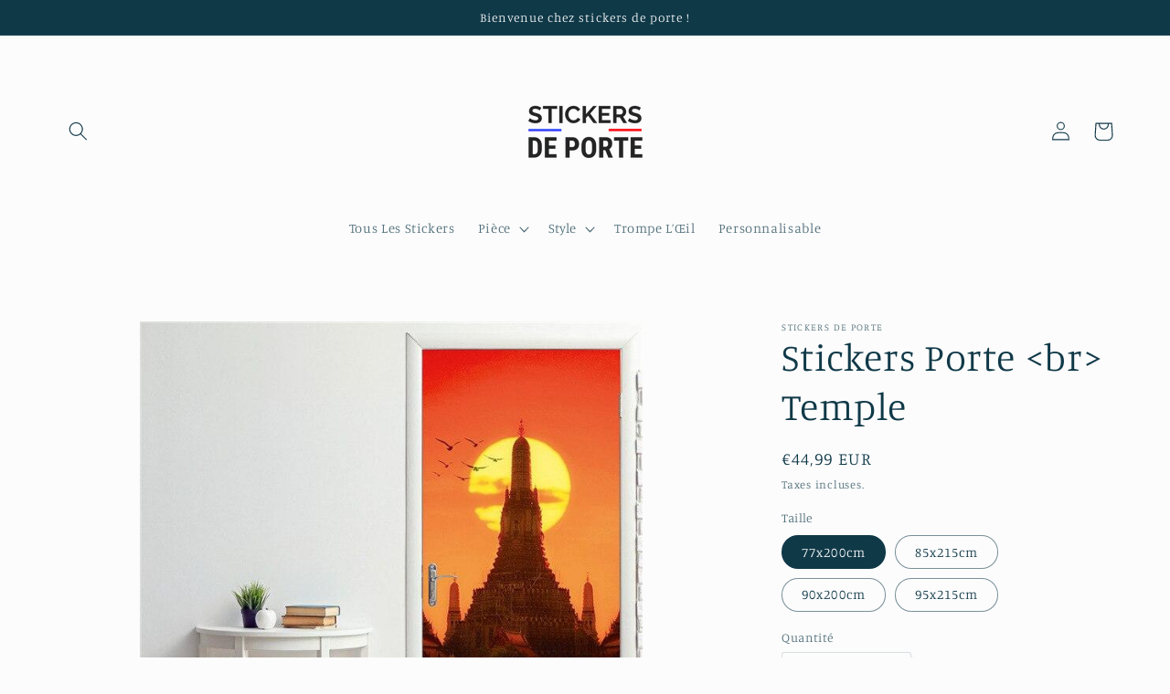

--- FILE ---
content_type: text/html; charset=utf-8
request_url: https://stickers-de-porte.com/products/stickers-porte-temple
body_size: 25705
content:
<!doctype html>
<html class="no-js" lang="fr">
  <head>
    <meta charset="utf-8">
    <meta http-equiv="X-UA-Compatible" content="IE=edge">
    <meta name="viewport" content="width=device-width,initial-scale=1">
    <meta name="theme-color" content="">
    <link rel="canonical" href="https://stickers-de-porte.com/products/stickers-porte-temple"><link rel="icon" type="image/png" href="//stickers-de-porte.com/cdn/shop/files/Favicon-Stickers_77ef964b-e20c-427b-9cb0-8b5870a52207.jpg?crop=center&height=32&v=1686563160&width=32"><link rel="preconnect" href="https://fonts.shopifycdn.com" crossorigin><title>
      Stickers Porte Temple | Stickers De Porte
</title>

    
      <meta name="description" content="Embellissez considérablement votre décoration intérieure avec le Stickers Porte Temple. Le sticker décoratif idéal pour apporter une touche chaleureuse.">
    

    

<meta property="og:site_name" content="Stickers De Porte">
<meta property="og:url" content="https://stickers-de-porte.com/products/stickers-porte-temple">
<meta property="og:title" content="Stickers Porte Temple | Stickers De Porte">
<meta property="og:type" content="product">
<meta property="og:description" content="Embellissez considérablement votre décoration intérieure avec le Stickers Porte Temple. Le sticker décoratif idéal pour apporter une touche chaleureuse."><meta property="og:image" content="http://stickers-de-porte.com/cdn/shop/products/stickers-porte-br-temple.jpg?v=1598002266">
  <meta property="og:image:secure_url" content="https://stickers-de-porte.com/cdn/shop/products/stickers-porte-br-temple.jpg?v=1598002266">
  <meta property="og:image:width" content="640">
  <meta property="og:image:height" content="640"><meta property="og:price:amount" content="44,99">
  <meta property="og:price:currency" content="EUR"><meta name="twitter:card" content="summary_large_image">
<meta name="twitter:title" content="Stickers Porte Temple | Stickers De Porte">
<meta name="twitter:description" content="Embellissez considérablement votre décoration intérieure avec le Stickers Porte Temple. Le sticker décoratif idéal pour apporter une touche chaleureuse.">


    <script src="//stickers-de-porte.com/cdn/shop/t/4/assets/constants.js?v=58251544750838685771686248465" defer="defer"></script>
    <script src="//stickers-de-porte.com/cdn/shop/t/4/assets/pubsub.js?v=158357773527763999511686248466" defer="defer"></script>
    <script src="//stickers-de-porte.com/cdn/shop/t/4/assets/global.js?v=139248116715221171191686248465" defer="defer"></script><script src="//stickers-de-porte.com/cdn/shop/t/4/assets/animations.js?v=114255849464433187621686248465" defer="defer"></script><script>window.performance && window.performance.mark && window.performance.mark('shopify.content_for_header.start');</script><meta id="shopify-digital-wallet" name="shopify-digital-wallet" content="/42005987478/digital_wallets/dialog">
<meta name="shopify-checkout-api-token" content="57f6a0b4655199256b64793953876414">
<meta id="in-context-paypal-metadata" data-shop-id="42005987478" data-venmo-supported="false" data-environment="production" data-locale="fr_FR" data-paypal-v4="true" data-currency="EUR">
<link rel="alternate" type="application/json+oembed" href="https://stickers-de-porte.com/products/stickers-porte-temple.oembed">
<script async="async" src="/checkouts/internal/preloads.js?locale=fr-FR"></script>
<script id="shopify-features" type="application/json">{"accessToken":"57f6a0b4655199256b64793953876414","betas":["rich-media-storefront-analytics"],"domain":"stickers-de-porte.com","predictiveSearch":true,"shopId":42005987478,"locale":"fr"}</script>
<script>var Shopify = Shopify || {};
Shopify.shop = "mon-stickers-de-porte.myshopify.com";
Shopify.locale = "fr";
Shopify.currency = {"active":"EUR","rate":"1.0"};
Shopify.country = "FR";
Shopify.theme = {"name":"Studio","id":149963178322,"schema_name":"Studio","schema_version":"10.0.0","theme_store_id":1431,"role":"main"};
Shopify.theme.handle = "null";
Shopify.theme.style = {"id":null,"handle":null};
Shopify.cdnHost = "stickers-de-porte.com/cdn";
Shopify.routes = Shopify.routes || {};
Shopify.routes.root = "/";</script>
<script type="module">!function(o){(o.Shopify=o.Shopify||{}).modules=!0}(window);</script>
<script>!function(o){function n(){var o=[];function n(){o.push(Array.prototype.slice.apply(arguments))}return n.q=o,n}var t=o.Shopify=o.Shopify||{};t.loadFeatures=n(),t.autoloadFeatures=n()}(window);</script>
<script id="shop-js-analytics" type="application/json">{"pageType":"product"}</script>
<script defer="defer" async type="module" src="//stickers-de-porte.com/cdn/shopifycloud/shop-js/modules/v2/client.init-shop-cart-sync_BcDpqI9l.fr.esm.js"></script>
<script defer="defer" async type="module" src="//stickers-de-porte.com/cdn/shopifycloud/shop-js/modules/v2/chunk.common_a1Rf5Dlz.esm.js"></script>
<script defer="defer" async type="module" src="//stickers-de-porte.com/cdn/shopifycloud/shop-js/modules/v2/chunk.modal_Djra7sW9.esm.js"></script>
<script type="module">
  await import("//stickers-de-porte.com/cdn/shopifycloud/shop-js/modules/v2/client.init-shop-cart-sync_BcDpqI9l.fr.esm.js");
await import("//stickers-de-porte.com/cdn/shopifycloud/shop-js/modules/v2/chunk.common_a1Rf5Dlz.esm.js");
await import("//stickers-de-porte.com/cdn/shopifycloud/shop-js/modules/v2/chunk.modal_Djra7sW9.esm.js");

  window.Shopify.SignInWithShop?.initShopCartSync?.({"fedCMEnabled":true,"windoidEnabled":true});

</script>
<script>(function() {
  var isLoaded = false;
  function asyncLoad() {
    if (isLoaded) return;
    isLoaded = true;
    var urls = ["https:\/\/cdn.ryviu.com\/v\/static\/js\/app.js?shop=mon-stickers-de-porte.myshopify.com","https:\/\/static.klaviyo.com\/onsite\/js\/VdjAHm\/klaviyo.js?company_id=VdjAHm\u0026shop=mon-stickers-de-porte.myshopify.com"];
    for (var i = 0; i < urls.length; i++) {
      var s = document.createElement('script');
      s.type = 'text/javascript';
      s.async = true;
      s.src = urls[i];
      var x = document.getElementsByTagName('script')[0];
      x.parentNode.insertBefore(s, x);
    }
  };
  if(window.attachEvent) {
    window.attachEvent('onload', asyncLoad);
  } else {
    window.addEventListener('load', asyncLoad, false);
  }
})();</script>
<script id="__st">var __st={"a":42005987478,"offset":3600,"reqid":"6c25dc2b-2c89-49e5-9383-025964b0cd97-1769258834","pageurl":"stickers-de-porte.com\/products\/stickers-porte-temple","u":"d8e8e73f8038","p":"product","rtyp":"product","rid":5417322479766};</script>
<script>window.ShopifyPaypalV4VisibilityTracking = true;</script>
<script id="captcha-bootstrap">!function(){'use strict';const t='contact',e='account',n='new_comment',o=[[t,t],['blogs',n],['comments',n],[t,'customer']],c=[[e,'customer_login'],[e,'guest_login'],[e,'recover_customer_password'],[e,'create_customer']],r=t=>t.map((([t,e])=>`form[action*='/${t}']:not([data-nocaptcha='true']) input[name='form_type'][value='${e}']`)).join(','),a=t=>()=>t?[...document.querySelectorAll(t)].map((t=>t.form)):[];function s(){const t=[...o],e=r(t);return a(e)}const i='password',u='form_key',d=['recaptcha-v3-token','g-recaptcha-response','h-captcha-response',i],f=()=>{try{return window.sessionStorage}catch{return}},m='__shopify_v',_=t=>t.elements[u];function p(t,e,n=!1){try{const o=window.sessionStorage,c=JSON.parse(o.getItem(e)),{data:r}=function(t){const{data:e,action:n}=t;return t[m]||n?{data:e,action:n}:{data:t,action:n}}(c);for(const[e,n]of Object.entries(r))t.elements[e]&&(t.elements[e].value=n);n&&o.removeItem(e)}catch(o){console.error('form repopulation failed',{error:o})}}const l='form_type',E='cptcha';function T(t){t.dataset[E]=!0}const w=window,h=w.document,L='Shopify',v='ce_forms',y='captcha';let A=!1;((t,e)=>{const n=(g='f06e6c50-85a8-45c8-87d0-21a2b65856fe',I='https://cdn.shopify.com/shopifycloud/storefront-forms-hcaptcha/ce_storefront_forms_captcha_hcaptcha.v1.5.2.iife.js',D={infoText:'Protégé par hCaptcha',privacyText:'Confidentialité',termsText:'Conditions'},(t,e,n)=>{const o=w[L][v],c=o.bindForm;if(c)return c(t,g,e,D).then(n);var r;o.q.push([[t,g,e,D],n]),r=I,A||(h.body.append(Object.assign(h.createElement('script'),{id:'captcha-provider',async:!0,src:r})),A=!0)});var g,I,D;w[L]=w[L]||{},w[L][v]=w[L][v]||{},w[L][v].q=[],w[L][y]=w[L][y]||{},w[L][y].protect=function(t,e){n(t,void 0,e),T(t)},Object.freeze(w[L][y]),function(t,e,n,w,h,L){const[v,y,A,g]=function(t,e,n){const i=e?o:[],u=t?c:[],d=[...i,...u],f=r(d),m=r(i),_=r(d.filter((([t,e])=>n.includes(e))));return[a(f),a(m),a(_),s()]}(w,h,L),I=t=>{const e=t.target;return e instanceof HTMLFormElement?e:e&&e.form},D=t=>v().includes(t);t.addEventListener('submit',(t=>{const e=I(t);if(!e)return;const n=D(e)&&!e.dataset.hcaptchaBound&&!e.dataset.recaptchaBound,o=_(e),c=g().includes(e)&&(!o||!o.value);(n||c)&&t.preventDefault(),c&&!n&&(function(t){try{if(!f())return;!function(t){const e=f();if(!e)return;const n=_(t);if(!n)return;const o=n.value;o&&e.removeItem(o)}(t);const e=Array.from(Array(32),(()=>Math.random().toString(36)[2])).join('');!function(t,e){_(t)||t.append(Object.assign(document.createElement('input'),{type:'hidden',name:u})),t.elements[u].value=e}(t,e),function(t,e){const n=f();if(!n)return;const o=[...t.querySelectorAll(`input[type='${i}']`)].map((({name:t})=>t)),c=[...d,...o],r={};for(const[a,s]of new FormData(t).entries())c.includes(a)||(r[a]=s);n.setItem(e,JSON.stringify({[m]:1,action:t.action,data:r}))}(t,e)}catch(e){console.error('failed to persist form',e)}}(e),e.submit())}));const S=(t,e)=>{t&&!t.dataset[E]&&(n(t,e.some((e=>e===t))),T(t))};for(const o of['focusin','change'])t.addEventListener(o,(t=>{const e=I(t);D(e)&&S(e,y())}));const B=e.get('form_key'),M=e.get(l),P=B&&M;t.addEventListener('DOMContentLoaded',(()=>{const t=y();if(P)for(const e of t)e.elements[l].value===M&&p(e,B);[...new Set([...A(),...v().filter((t=>'true'===t.dataset.shopifyCaptcha))])].forEach((e=>S(e,t)))}))}(h,new URLSearchParams(w.location.search),n,t,e,['guest_login'])})(!0,!0)}();</script>
<script integrity="sha256-4kQ18oKyAcykRKYeNunJcIwy7WH5gtpwJnB7kiuLZ1E=" data-source-attribution="shopify.loadfeatures" defer="defer" src="//stickers-de-porte.com/cdn/shopifycloud/storefront/assets/storefront/load_feature-a0a9edcb.js" crossorigin="anonymous"></script>
<script data-source-attribution="shopify.dynamic_checkout.dynamic.init">var Shopify=Shopify||{};Shopify.PaymentButton=Shopify.PaymentButton||{isStorefrontPortableWallets:!0,init:function(){window.Shopify.PaymentButton.init=function(){};var t=document.createElement("script");t.src="https://stickers-de-porte.com/cdn/shopifycloud/portable-wallets/latest/portable-wallets.fr.js",t.type="module",document.head.appendChild(t)}};
</script>
<script data-source-attribution="shopify.dynamic_checkout.buyer_consent">
  function portableWalletsHideBuyerConsent(e){var t=document.getElementById("shopify-buyer-consent"),n=document.getElementById("shopify-subscription-policy-button");t&&n&&(t.classList.add("hidden"),t.setAttribute("aria-hidden","true"),n.removeEventListener("click",e))}function portableWalletsShowBuyerConsent(e){var t=document.getElementById("shopify-buyer-consent"),n=document.getElementById("shopify-subscription-policy-button");t&&n&&(t.classList.remove("hidden"),t.removeAttribute("aria-hidden"),n.addEventListener("click",e))}window.Shopify?.PaymentButton&&(window.Shopify.PaymentButton.hideBuyerConsent=portableWalletsHideBuyerConsent,window.Shopify.PaymentButton.showBuyerConsent=portableWalletsShowBuyerConsent);
</script>
<script data-source-attribution="shopify.dynamic_checkout.cart.bootstrap">document.addEventListener("DOMContentLoaded",(function(){function t(){return document.querySelector("shopify-accelerated-checkout-cart, shopify-accelerated-checkout")}if(t())Shopify.PaymentButton.init();else{new MutationObserver((function(e,n){t()&&(Shopify.PaymentButton.init(),n.disconnect())})).observe(document.body,{childList:!0,subtree:!0})}}));
</script>
<link id="shopify-accelerated-checkout-styles" rel="stylesheet" media="screen" href="https://stickers-de-porte.com/cdn/shopifycloud/portable-wallets/latest/accelerated-checkout-backwards-compat.css" crossorigin="anonymous">
<style id="shopify-accelerated-checkout-cart">
        #shopify-buyer-consent {
  margin-top: 1em;
  display: inline-block;
  width: 100%;
}

#shopify-buyer-consent.hidden {
  display: none;
}

#shopify-subscription-policy-button {
  background: none;
  border: none;
  padding: 0;
  text-decoration: underline;
  font-size: inherit;
  cursor: pointer;
}

#shopify-subscription-policy-button::before {
  box-shadow: none;
}

      </style>
<script id="sections-script" data-sections="header" defer="defer" src="//stickers-de-porte.com/cdn/shop/t/4/compiled_assets/scripts.js?v=176"></script>
<script>window.performance && window.performance.mark && window.performance.mark('shopify.content_for_header.end');</script>


    <style data-shopify>
      @font-face {
  font-family: Manuale;
  font-weight: 300;
  font-style: normal;
  font-display: swap;
  src: url("//stickers-de-porte.com/cdn/fonts/manuale/manuale_n3.0baac6564b6ed416af2c179e69ad2689bd829f1a.woff2") format("woff2"),
       url("//stickers-de-porte.com/cdn/fonts/manuale/manuale_n3.3b80020a9032b8fdf9b79d72323aacd37cfccc1f.woff") format("woff");
}

      @font-face {
  font-family: Manuale;
  font-weight: 700;
  font-style: normal;
  font-display: swap;
  src: url("//stickers-de-porte.com/cdn/fonts/manuale/manuale_n7.3ba047f22d4f96763fb98130d717aa23f3693e91.woff2") format("woff2"),
       url("//stickers-de-porte.com/cdn/fonts/manuale/manuale_n7.d41567120e3bfda7b74704ba4a90a9bcb1d16998.woff") format("woff");
}

      @font-face {
  font-family: Manuale;
  font-weight: 300;
  font-style: italic;
  font-display: swap;
  src: url("//stickers-de-porte.com/cdn/fonts/manuale/manuale_i3.8cbe945d7f8e216c7231bccf91cc310dd97f8ab7.woff2") format("woff2"),
       url("//stickers-de-porte.com/cdn/fonts/manuale/manuale_i3.b7e6796aef798c07921d6148fdfe101e7b005e4c.woff") format("woff");
}

      @font-face {
  font-family: Manuale;
  font-weight: 700;
  font-style: italic;
  font-display: swap;
  src: url("//stickers-de-porte.com/cdn/fonts/manuale/manuale_i7.3e507417c47b4832577c8acf727857a21bf11116.woff2") format("woff2"),
       url("//stickers-de-porte.com/cdn/fonts/manuale/manuale_i7.eb96031fac61588a1dde990db53eb087563603d7.woff") format("woff");
}

      @font-face {
  font-family: Manuale;
  font-weight: 300;
  font-style: normal;
  font-display: swap;
  src: url("//stickers-de-porte.com/cdn/fonts/manuale/manuale_n3.0baac6564b6ed416af2c179e69ad2689bd829f1a.woff2") format("woff2"),
       url("//stickers-de-porte.com/cdn/fonts/manuale/manuale_n3.3b80020a9032b8fdf9b79d72323aacd37cfccc1f.woff") format("woff");
}


      
        :root,
        .color-background-1 {
          --color-background: 252,252,252;
        
          --gradient-background: #fcfcfc;
        
        --color-foreground: 16,57,72;
        --color-shadow: 16,57,72;
        --color-button: 16,57,72;
        --color-button-text: 252,252,252;
        --color-secondary-button: 252,252,252;
        --color-secondary-button-text: 5,44,70;
        --color-link: 5,44,70;
        --color-badge-foreground: 16,57,72;
        --color-badge-background: 252,252,252;
        --color-badge-border: 16,57,72;
        --payment-terms-background-color: rgb(252 252 252);
      }
      
        
        .color-background-2 {
          --color-background: 235,236,237;
        
          --gradient-background: #ebeced;
        
        --color-foreground: 16,57,72;
        --color-shadow: 16,57,72;
        --color-button: 16,57,72;
        --color-button-text: 235,236,237;
        --color-secondary-button: 235,236,237;
        --color-secondary-button-text: 16,57,72;
        --color-link: 16,57,72;
        --color-badge-foreground: 16,57,72;
        --color-badge-background: 235,236,237;
        --color-badge-border: 16,57,72;
        --payment-terms-background-color: rgb(235 236 237);
      }
      
        
        .color-inverse {
          --color-background: 16,57,72;
        
          --gradient-background: #103948;
        
        --color-foreground: 252,252,252;
        --color-shadow: 16,57,72;
        --color-button: 252,252,252;
        --color-button-text: 16,57,72;
        --color-secondary-button: 16,57,72;
        --color-secondary-button-text: 252,252,252;
        --color-link: 252,252,252;
        --color-badge-foreground: 252,252,252;
        --color-badge-background: 16,57,72;
        --color-badge-border: 252,252,252;
        --payment-terms-background-color: rgb(16 57 72);
      }
      
        
        .color-accent-1 {
          --color-background: 16,57,72;
        
          --gradient-background: #103948;
        
        --color-foreground: 252,252,252;
        --color-shadow: 16,57,72;
        --color-button: 252,252,252;
        --color-button-text: 16,57,72;
        --color-secondary-button: 16,57,72;
        --color-secondary-button-text: 252,252,252;
        --color-link: 252,252,252;
        --color-badge-foreground: 252,252,252;
        --color-badge-background: 16,57,72;
        --color-badge-border: 252,252,252;
        --payment-terms-background-color: rgb(16 57 72);
      }
      
        
        .color-accent-2 {
          --color-background: 16,57,72;
        
          --gradient-background: #103948;
        
        --color-foreground: 252,252,252;
        --color-shadow: 16,57,72;
        --color-button: 252,252,252;
        --color-button-text: 16,57,72;
        --color-secondary-button: 16,57,72;
        --color-secondary-button-text: 252,252,252;
        --color-link: 252,252,252;
        --color-badge-foreground: 252,252,252;
        --color-badge-background: 16,57,72;
        --color-badge-border: 252,252,252;
        --payment-terms-background-color: rgb(16 57 72);
      }
      

      body, .color-background-1, .color-background-2, .color-inverse, .color-accent-1, .color-accent-2 {
        color: rgba(var(--color-foreground), 0.75);
        background-color: rgb(var(--color-background));
      }

      :root {
        --font-body-family: Manuale, serif;
        --font-body-style: normal;
        --font-body-weight: 300;
        --font-body-weight-bold: 600;

        --font-heading-family: Manuale, serif;
        --font-heading-style: normal;
        --font-heading-weight: 300;

        --font-body-scale: 1.05;
        --font-heading-scale: 1.0;

        --media-padding: px;
        --media-border-opacity: 0.1;
        --media-border-width: 0px;
        --media-radius: 0px;
        --media-shadow-opacity: 0.0;
        --media-shadow-horizontal-offset: 0px;
        --media-shadow-vertical-offset: 4px;
        --media-shadow-blur-radius: 5px;
        --media-shadow-visible: 0;

        --page-width: 120rem;
        --page-width-margin: 0rem;

        --product-card-image-padding: 0.0rem;
        --product-card-corner-radius: 0.0rem;
        --product-card-text-alignment: center;
        --product-card-border-width: 0.0rem;
        --product-card-border-opacity: 0.1;
        --product-card-shadow-opacity: 0.0;
        --product-card-shadow-visible: 0;
        --product-card-shadow-horizontal-offset: 0.0rem;
        --product-card-shadow-vertical-offset: 0.4rem;
        --product-card-shadow-blur-radius: 0.5rem;

        --collection-card-image-padding: 0.0rem;
        --collection-card-corner-radius: 0.0rem;
        --collection-card-text-alignment: center;
        --collection-card-border-width: 0.0rem;
        --collection-card-border-opacity: 0.1;
        --collection-card-shadow-opacity: 0.0;
        --collection-card-shadow-visible: 0;
        --collection-card-shadow-horizontal-offset: 0.0rem;
        --collection-card-shadow-vertical-offset: 0.4rem;
        --collection-card-shadow-blur-radius: 0.5rem;

        --blog-card-image-padding: 0.0rem;
        --blog-card-corner-radius: 0.0rem;
        --blog-card-text-alignment: center;
        --blog-card-border-width: 0.0rem;
        --blog-card-border-opacity: 0.1;
        --blog-card-shadow-opacity: 0.0;
        --blog-card-shadow-visible: 0;
        --blog-card-shadow-horizontal-offset: 0.0rem;
        --blog-card-shadow-vertical-offset: 0.4rem;
        --blog-card-shadow-blur-radius: 0.5rem;

        --badge-corner-radius: 4.0rem;

        --popup-border-width: 0px;
        --popup-border-opacity: 0.1;
        --popup-corner-radius: 0px;
        --popup-shadow-opacity: 0.1;
        --popup-shadow-horizontal-offset: 6px;
        --popup-shadow-vertical-offset: 6px;
        --popup-shadow-blur-radius: 25px;

        --drawer-border-width: 1px;
        --drawer-border-opacity: 0.1;
        --drawer-shadow-opacity: 0.0;
        --drawer-shadow-horizontal-offset: 0px;
        --drawer-shadow-vertical-offset: 4px;
        --drawer-shadow-blur-radius: 5px;

        --spacing-sections-desktop: 0px;
        --spacing-sections-mobile: 0px;

        --grid-desktop-vertical-spacing: 40px;
        --grid-desktop-horizontal-spacing: 40px;
        --grid-mobile-vertical-spacing: 20px;
        --grid-mobile-horizontal-spacing: 20px;

        --text-boxes-border-opacity: 0.1;
        --text-boxes-border-width: 0px;
        --text-boxes-radius: 0px;
        --text-boxes-shadow-opacity: 0.0;
        --text-boxes-shadow-visible: 0;
        --text-boxes-shadow-horizontal-offset: 0px;
        --text-boxes-shadow-vertical-offset: 4px;
        --text-boxes-shadow-blur-radius: 5px;

        --buttons-radius: 40px;
        --buttons-radius-outset: 41px;
        --buttons-border-width: 1px;
        --buttons-border-opacity: 1.0;
        --buttons-shadow-opacity: 0.1;
        --buttons-shadow-visible: 1;
        --buttons-shadow-horizontal-offset: 2px;
        --buttons-shadow-vertical-offset: 2px;
        --buttons-shadow-blur-radius: 5px;
        --buttons-border-offset: 0.3px;

        --inputs-radius: 2px;
        --inputs-border-width: 1px;
        --inputs-border-opacity: 0.15;
        --inputs-shadow-opacity: 0.05;
        --inputs-shadow-horizontal-offset: 2px;
        --inputs-margin-offset: 2px;
        --inputs-shadow-vertical-offset: 2px;
        --inputs-shadow-blur-radius: 5px;
        --inputs-radius-outset: 3px;

        --variant-pills-radius: 40px;
        --variant-pills-border-width: 1px;
        --variant-pills-border-opacity: 0.55;
        --variant-pills-shadow-opacity: 0.0;
        --variant-pills-shadow-horizontal-offset: 0px;
        --variant-pills-shadow-vertical-offset: 4px;
        --variant-pills-shadow-blur-radius: 5px;
      }

      *,
      *::before,
      *::after {
        box-sizing: inherit;
      }

      html {
        box-sizing: border-box;
        font-size: calc(var(--font-body-scale) * 62.5%);
        height: 100%;
      }

      body {
        display: grid;
        grid-template-rows: auto auto 1fr auto;
        grid-template-columns: 100%;
        min-height: 100%;
        margin: 0;
        font-size: 1.5rem;
        letter-spacing: 0.06rem;
        line-height: calc(1 + 0.8 / var(--font-body-scale));
        font-family: var(--font-body-family);
        font-style: var(--font-body-style);
        font-weight: var(--font-body-weight);
      }

      @media screen and (min-width: 750px) {
        body {
          font-size: 1.6rem;
        }
      }
    </style>

    <link href="//stickers-de-porte.com/cdn/shop/t/4/assets/base.css?v=117828829876360325261686248466" rel="stylesheet" type="text/css" media="all" />
<link rel="preload" as="font" href="//stickers-de-porte.com/cdn/fonts/manuale/manuale_n3.0baac6564b6ed416af2c179e69ad2689bd829f1a.woff2" type="font/woff2" crossorigin><link rel="preload" as="font" href="//stickers-de-porte.com/cdn/fonts/manuale/manuale_n3.0baac6564b6ed416af2c179e69ad2689bd829f1a.woff2" type="font/woff2" crossorigin><link
        rel="stylesheet"
        href="//stickers-de-porte.com/cdn/shop/t/4/assets/component-predictive-search.css?v=118923337488134913561686248465"
        media="print"
        onload="this.media='all'"
      ><script>
      document.documentElement.className = document.documentElement.className.replace('no-js', 'js');
      if (Shopify.designMode) {
        document.documentElement.classList.add('shopify-design-mode');
      }
    </script>
  <link href="https://monorail-edge.shopifysvc.com" rel="dns-prefetch">
<script>(function(){if ("sendBeacon" in navigator && "performance" in window) {try {var session_token_from_headers = performance.getEntriesByType('navigation')[0].serverTiming.find(x => x.name == '_s').description;} catch {var session_token_from_headers = undefined;}var session_cookie_matches = document.cookie.match(/_shopify_s=([^;]*)/);var session_token_from_cookie = session_cookie_matches && session_cookie_matches.length === 2 ? session_cookie_matches[1] : "";var session_token = session_token_from_headers || session_token_from_cookie || "";function handle_abandonment_event(e) {var entries = performance.getEntries().filter(function(entry) {return /monorail-edge.shopifysvc.com/.test(entry.name);});if (!window.abandonment_tracked && entries.length === 0) {window.abandonment_tracked = true;var currentMs = Date.now();var navigation_start = performance.timing.navigationStart;var payload = {shop_id: 42005987478,url: window.location.href,navigation_start,duration: currentMs - navigation_start,session_token,page_type: "product"};window.navigator.sendBeacon("https://monorail-edge.shopifysvc.com/v1/produce", JSON.stringify({schema_id: "online_store_buyer_site_abandonment/1.1",payload: payload,metadata: {event_created_at_ms: currentMs,event_sent_at_ms: currentMs}}));}}window.addEventListener('pagehide', handle_abandonment_event);}}());</script>
<script id="web-pixels-manager-setup">(function e(e,d,r,n,o){if(void 0===o&&(o={}),!Boolean(null===(a=null===(i=window.Shopify)||void 0===i?void 0:i.analytics)||void 0===a?void 0:a.replayQueue)){var i,a;window.Shopify=window.Shopify||{};var t=window.Shopify;t.analytics=t.analytics||{};var s=t.analytics;s.replayQueue=[],s.publish=function(e,d,r){return s.replayQueue.push([e,d,r]),!0};try{self.performance.mark("wpm:start")}catch(e){}var l=function(){var e={modern:/Edge?\/(1{2}[4-9]|1[2-9]\d|[2-9]\d{2}|\d{4,})\.\d+(\.\d+|)|Firefox\/(1{2}[4-9]|1[2-9]\d|[2-9]\d{2}|\d{4,})\.\d+(\.\d+|)|Chrom(ium|e)\/(9{2}|\d{3,})\.\d+(\.\d+|)|(Maci|X1{2}).+ Version\/(15\.\d+|(1[6-9]|[2-9]\d|\d{3,})\.\d+)([,.]\d+|)( \(\w+\)|)( Mobile\/\w+|) Safari\/|Chrome.+OPR\/(9{2}|\d{3,})\.\d+\.\d+|(CPU[ +]OS|iPhone[ +]OS|CPU[ +]iPhone|CPU IPhone OS|CPU iPad OS)[ +]+(15[._]\d+|(1[6-9]|[2-9]\d|\d{3,})[._]\d+)([._]\d+|)|Android:?[ /-](13[3-9]|1[4-9]\d|[2-9]\d{2}|\d{4,})(\.\d+|)(\.\d+|)|Android.+Firefox\/(13[5-9]|1[4-9]\d|[2-9]\d{2}|\d{4,})\.\d+(\.\d+|)|Android.+Chrom(ium|e)\/(13[3-9]|1[4-9]\d|[2-9]\d{2}|\d{4,})\.\d+(\.\d+|)|SamsungBrowser\/([2-9]\d|\d{3,})\.\d+/,legacy:/Edge?\/(1[6-9]|[2-9]\d|\d{3,})\.\d+(\.\d+|)|Firefox\/(5[4-9]|[6-9]\d|\d{3,})\.\d+(\.\d+|)|Chrom(ium|e)\/(5[1-9]|[6-9]\d|\d{3,})\.\d+(\.\d+|)([\d.]+$|.*Safari\/(?![\d.]+ Edge\/[\d.]+$))|(Maci|X1{2}).+ Version\/(10\.\d+|(1[1-9]|[2-9]\d|\d{3,})\.\d+)([,.]\d+|)( \(\w+\)|)( Mobile\/\w+|) Safari\/|Chrome.+OPR\/(3[89]|[4-9]\d|\d{3,})\.\d+\.\d+|(CPU[ +]OS|iPhone[ +]OS|CPU[ +]iPhone|CPU IPhone OS|CPU iPad OS)[ +]+(10[._]\d+|(1[1-9]|[2-9]\d|\d{3,})[._]\d+)([._]\d+|)|Android:?[ /-](13[3-9]|1[4-9]\d|[2-9]\d{2}|\d{4,})(\.\d+|)(\.\d+|)|Mobile Safari.+OPR\/([89]\d|\d{3,})\.\d+\.\d+|Android.+Firefox\/(13[5-9]|1[4-9]\d|[2-9]\d{2}|\d{4,})\.\d+(\.\d+|)|Android.+Chrom(ium|e)\/(13[3-9]|1[4-9]\d|[2-9]\d{2}|\d{4,})\.\d+(\.\d+|)|Android.+(UC? ?Browser|UCWEB|U3)[ /]?(15\.([5-9]|\d{2,})|(1[6-9]|[2-9]\d|\d{3,})\.\d+)\.\d+|SamsungBrowser\/(5\.\d+|([6-9]|\d{2,})\.\d+)|Android.+MQ{2}Browser\/(14(\.(9|\d{2,})|)|(1[5-9]|[2-9]\d|\d{3,})(\.\d+|))(\.\d+|)|K[Aa][Ii]OS\/(3\.\d+|([4-9]|\d{2,})\.\d+)(\.\d+|)/},d=e.modern,r=e.legacy,n=navigator.userAgent;return n.match(d)?"modern":n.match(r)?"legacy":"unknown"}(),u="modern"===l?"modern":"legacy",c=(null!=n?n:{modern:"",legacy:""})[u],f=function(e){return[e.baseUrl,"/wpm","/b",e.hashVersion,"modern"===e.buildTarget?"m":"l",".js"].join("")}({baseUrl:d,hashVersion:r,buildTarget:u}),m=function(e){var d=e.version,r=e.bundleTarget,n=e.surface,o=e.pageUrl,i=e.monorailEndpoint;return{emit:function(e){var a=e.status,t=e.errorMsg,s=(new Date).getTime(),l=JSON.stringify({metadata:{event_sent_at_ms:s},events:[{schema_id:"web_pixels_manager_load/3.1",payload:{version:d,bundle_target:r,page_url:o,status:a,surface:n,error_msg:t},metadata:{event_created_at_ms:s}}]});if(!i)return console&&console.warn&&console.warn("[Web Pixels Manager] No Monorail endpoint provided, skipping logging."),!1;try{return self.navigator.sendBeacon.bind(self.navigator)(i,l)}catch(e){}var u=new XMLHttpRequest;try{return u.open("POST",i,!0),u.setRequestHeader("Content-Type","text/plain"),u.send(l),!0}catch(e){return console&&console.warn&&console.warn("[Web Pixels Manager] Got an unhandled error while logging to Monorail."),!1}}}}({version:r,bundleTarget:l,surface:e.surface,pageUrl:self.location.href,monorailEndpoint:e.monorailEndpoint});try{o.browserTarget=l,function(e){var d=e.src,r=e.async,n=void 0===r||r,o=e.onload,i=e.onerror,a=e.sri,t=e.scriptDataAttributes,s=void 0===t?{}:t,l=document.createElement("script"),u=document.querySelector("head"),c=document.querySelector("body");if(l.async=n,l.src=d,a&&(l.integrity=a,l.crossOrigin="anonymous"),s)for(var f in s)if(Object.prototype.hasOwnProperty.call(s,f))try{l.dataset[f]=s[f]}catch(e){}if(o&&l.addEventListener("load",o),i&&l.addEventListener("error",i),u)u.appendChild(l);else{if(!c)throw new Error("Did not find a head or body element to append the script");c.appendChild(l)}}({src:f,async:!0,onload:function(){if(!function(){var e,d;return Boolean(null===(d=null===(e=window.Shopify)||void 0===e?void 0:e.analytics)||void 0===d?void 0:d.initialized)}()){var d=window.webPixelsManager.init(e)||void 0;if(d){var r=window.Shopify.analytics;r.replayQueue.forEach((function(e){var r=e[0],n=e[1],o=e[2];d.publishCustomEvent(r,n,o)})),r.replayQueue=[],r.publish=d.publishCustomEvent,r.visitor=d.visitor,r.initialized=!0}}},onerror:function(){return m.emit({status:"failed",errorMsg:"".concat(f," has failed to load")})},sri:function(e){var d=/^sha384-[A-Za-z0-9+/=]+$/;return"string"==typeof e&&d.test(e)}(c)?c:"",scriptDataAttributes:o}),m.emit({status:"loading"})}catch(e){m.emit({status:"failed",errorMsg:(null==e?void 0:e.message)||"Unknown error"})}}})({shopId: 42005987478,storefrontBaseUrl: "https://stickers-de-porte.com",extensionsBaseUrl: "https://extensions.shopifycdn.com/cdn/shopifycloud/web-pixels-manager",monorailEndpoint: "https://monorail-edge.shopifysvc.com/unstable/produce_batch",surface: "storefront-renderer",enabledBetaFlags: ["2dca8a86"],webPixelsConfigList: [{"id":"166166866","configuration":"{\"tagID\":\"2612624438988\"}","eventPayloadVersion":"v1","runtimeContext":"STRICT","scriptVersion":"18031546ee651571ed29edbe71a3550b","type":"APP","apiClientId":3009811,"privacyPurposes":["ANALYTICS","MARKETING","SALE_OF_DATA"],"dataSharingAdjustments":{"protectedCustomerApprovalScopes":["read_customer_address","read_customer_email","read_customer_name","read_customer_personal_data","read_customer_phone"]}},{"id":"175964498","eventPayloadVersion":"v1","runtimeContext":"LAX","scriptVersion":"1","type":"CUSTOM","privacyPurposes":["ANALYTICS"],"name":"Google Analytics tag (migrated)"},{"id":"shopify-app-pixel","configuration":"{}","eventPayloadVersion":"v1","runtimeContext":"STRICT","scriptVersion":"0450","apiClientId":"shopify-pixel","type":"APP","privacyPurposes":["ANALYTICS","MARKETING"]},{"id":"shopify-custom-pixel","eventPayloadVersion":"v1","runtimeContext":"LAX","scriptVersion":"0450","apiClientId":"shopify-pixel","type":"CUSTOM","privacyPurposes":["ANALYTICS","MARKETING"]}],isMerchantRequest: false,initData: {"shop":{"name":"Stickers De Porte","paymentSettings":{"currencyCode":"EUR"},"myshopifyDomain":"mon-stickers-de-porte.myshopify.com","countryCode":"FR","storefrontUrl":"https:\/\/stickers-de-porte.com"},"customer":null,"cart":null,"checkout":null,"productVariants":[{"price":{"amount":44.99,"currencyCode":"EUR"},"product":{"title":"Stickers Porte \u003cbr\u003e Temple","vendor":"Stickers De Porte","id":"5417322479766","untranslatedTitle":"Stickers Porte \u003cbr\u003e Temple","url":"\/products\/stickers-porte-temple","type":"Stickers"},"id":"35004087369878","image":{"src":"\/\/stickers-de-porte.com\/cdn\/shop\/products\/stickers-porte-br-temple.jpg?v=1598002266"},"sku":"38336162-mt325-77x200cm","title":"77x200cm","untranslatedTitle":"77x200cm"},{"price":{"amount":59.99,"currencyCode":"EUR"},"product":{"title":"Stickers Porte \u003cbr\u003e Temple","vendor":"Stickers De Porte","id":"5417322479766","untranslatedTitle":"Stickers Porte \u003cbr\u003e Temple","url":"\/products\/stickers-porte-temple","type":"Stickers"},"id":"35004087337110","image":{"src":"\/\/stickers-de-porte.com\/cdn\/shop\/products\/stickers-porte-br-temple.jpg?v=1598002266"},"sku":"38336162-mt325-85x215cm","title":"85x215cm","untranslatedTitle":"85x215cm"},{"price":{"amount":59.99,"currencyCode":"EUR"},"product":{"title":"Stickers Porte \u003cbr\u003e Temple","vendor":"Stickers De Porte","id":"5417322479766","untranslatedTitle":"Stickers Porte \u003cbr\u003e Temple","url":"\/products\/stickers-porte-temple","type":"Stickers"},"id":"35004087271574","image":{"src":"\/\/stickers-de-porte.com\/cdn\/shop\/products\/stickers-porte-br-temple.jpg?v=1598002266"},"sku":"38336162-mt325-90x200cm","title":"90x200cm","untranslatedTitle":"90x200cm"},{"price":{"amount":69.99,"currencyCode":"EUR"},"product":{"title":"Stickers Porte \u003cbr\u003e Temple","vendor":"Stickers De Porte","id":"5417322479766","untranslatedTitle":"Stickers Porte \u003cbr\u003e Temple","url":"\/products\/stickers-porte-temple","type":"Stickers"},"id":"35004087304342","image":{"src":"\/\/stickers-de-porte.com\/cdn\/shop\/products\/stickers-porte-br-temple.jpg?v=1598002266"},"sku":"38336162-mt325-95x215cm","title":"95x215cm","untranslatedTitle":"95x215cm"}],"purchasingCompany":null},},"https://stickers-de-porte.com/cdn","fcfee988w5aeb613cpc8e4bc33m6693e112",{"modern":"","legacy":""},{"shopId":"42005987478","storefrontBaseUrl":"https:\/\/stickers-de-porte.com","extensionBaseUrl":"https:\/\/extensions.shopifycdn.com\/cdn\/shopifycloud\/web-pixels-manager","surface":"storefront-renderer","enabledBetaFlags":"[\"2dca8a86\"]","isMerchantRequest":"false","hashVersion":"fcfee988w5aeb613cpc8e4bc33m6693e112","publish":"custom","events":"[[\"page_viewed\",{}],[\"product_viewed\",{\"productVariant\":{\"price\":{\"amount\":44.99,\"currencyCode\":\"EUR\"},\"product\":{\"title\":\"Stickers Porte \u003cbr\u003e Temple\",\"vendor\":\"Stickers De Porte\",\"id\":\"5417322479766\",\"untranslatedTitle\":\"Stickers Porte \u003cbr\u003e Temple\",\"url\":\"\/products\/stickers-porte-temple\",\"type\":\"Stickers\"},\"id\":\"35004087369878\",\"image\":{\"src\":\"\/\/stickers-de-porte.com\/cdn\/shop\/products\/stickers-porte-br-temple.jpg?v=1598002266\"},\"sku\":\"38336162-mt325-77x200cm\",\"title\":\"77x200cm\",\"untranslatedTitle\":\"77x200cm\"}}]]"});</script><script>
  window.ShopifyAnalytics = window.ShopifyAnalytics || {};
  window.ShopifyAnalytics.meta = window.ShopifyAnalytics.meta || {};
  window.ShopifyAnalytics.meta.currency = 'EUR';
  var meta = {"product":{"id":5417322479766,"gid":"gid:\/\/shopify\/Product\/5417322479766","vendor":"Stickers De Porte","type":"Stickers","handle":"stickers-porte-temple","variants":[{"id":35004087369878,"price":4499,"name":"Stickers Porte \u003cbr\u003e Temple - 77x200cm","public_title":"77x200cm","sku":"38336162-mt325-77x200cm"},{"id":35004087337110,"price":5999,"name":"Stickers Porte \u003cbr\u003e Temple - 85x215cm","public_title":"85x215cm","sku":"38336162-mt325-85x215cm"},{"id":35004087271574,"price":5999,"name":"Stickers Porte \u003cbr\u003e Temple - 90x200cm","public_title":"90x200cm","sku":"38336162-mt325-90x200cm"},{"id":35004087304342,"price":6999,"name":"Stickers Porte \u003cbr\u003e Temple - 95x215cm","public_title":"95x215cm","sku":"38336162-mt325-95x215cm"}],"remote":false},"page":{"pageType":"product","resourceType":"product","resourceId":5417322479766,"requestId":"6c25dc2b-2c89-49e5-9383-025964b0cd97-1769258834"}};
  for (var attr in meta) {
    window.ShopifyAnalytics.meta[attr] = meta[attr];
  }
</script>
<script class="analytics">
  (function () {
    var customDocumentWrite = function(content) {
      var jquery = null;

      if (window.jQuery) {
        jquery = window.jQuery;
      } else if (window.Checkout && window.Checkout.$) {
        jquery = window.Checkout.$;
      }

      if (jquery) {
        jquery('body').append(content);
      }
    };

    var hasLoggedConversion = function(token) {
      if (token) {
        return document.cookie.indexOf('loggedConversion=' + token) !== -1;
      }
      return false;
    }

    var setCookieIfConversion = function(token) {
      if (token) {
        var twoMonthsFromNow = new Date(Date.now());
        twoMonthsFromNow.setMonth(twoMonthsFromNow.getMonth() + 2);

        document.cookie = 'loggedConversion=' + token + '; expires=' + twoMonthsFromNow;
      }
    }

    var trekkie = window.ShopifyAnalytics.lib = window.trekkie = window.trekkie || [];
    if (trekkie.integrations) {
      return;
    }
    trekkie.methods = [
      'identify',
      'page',
      'ready',
      'track',
      'trackForm',
      'trackLink'
    ];
    trekkie.factory = function(method) {
      return function() {
        var args = Array.prototype.slice.call(arguments);
        args.unshift(method);
        trekkie.push(args);
        return trekkie;
      };
    };
    for (var i = 0; i < trekkie.methods.length; i++) {
      var key = trekkie.methods[i];
      trekkie[key] = trekkie.factory(key);
    }
    trekkie.load = function(config) {
      trekkie.config = config || {};
      trekkie.config.initialDocumentCookie = document.cookie;
      var first = document.getElementsByTagName('script')[0];
      var script = document.createElement('script');
      script.type = 'text/javascript';
      script.onerror = function(e) {
        var scriptFallback = document.createElement('script');
        scriptFallback.type = 'text/javascript';
        scriptFallback.onerror = function(error) {
                var Monorail = {
      produce: function produce(monorailDomain, schemaId, payload) {
        var currentMs = new Date().getTime();
        var event = {
          schema_id: schemaId,
          payload: payload,
          metadata: {
            event_created_at_ms: currentMs,
            event_sent_at_ms: currentMs
          }
        };
        return Monorail.sendRequest("https://" + monorailDomain + "/v1/produce", JSON.stringify(event));
      },
      sendRequest: function sendRequest(endpointUrl, payload) {
        // Try the sendBeacon API
        if (window && window.navigator && typeof window.navigator.sendBeacon === 'function' && typeof window.Blob === 'function' && !Monorail.isIos12()) {
          var blobData = new window.Blob([payload], {
            type: 'text/plain'
          });

          if (window.navigator.sendBeacon(endpointUrl, blobData)) {
            return true;
          } // sendBeacon was not successful

        } // XHR beacon

        var xhr = new XMLHttpRequest();

        try {
          xhr.open('POST', endpointUrl);
          xhr.setRequestHeader('Content-Type', 'text/plain');
          xhr.send(payload);
        } catch (e) {
          console.log(e);
        }

        return false;
      },
      isIos12: function isIos12() {
        return window.navigator.userAgent.lastIndexOf('iPhone; CPU iPhone OS 12_') !== -1 || window.navigator.userAgent.lastIndexOf('iPad; CPU OS 12_') !== -1;
      }
    };
    Monorail.produce('monorail-edge.shopifysvc.com',
      'trekkie_storefront_load_errors/1.1',
      {shop_id: 42005987478,
      theme_id: 149963178322,
      app_name: "storefront",
      context_url: window.location.href,
      source_url: "//stickers-de-porte.com/cdn/s/trekkie.storefront.8d95595f799fbf7e1d32231b9a28fd43b70c67d3.min.js"});

        };
        scriptFallback.async = true;
        scriptFallback.src = '//stickers-de-porte.com/cdn/s/trekkie.storefront.8d95595f799fbf7e1d32231b9a28fd43b70c67d3.min.js';
        first.parentNode.insertBefore(scriptFallback, first);
      };
      script.async = true;
      script.src = '//stickers-de-porte.com/cdn/s/trekkie.storefront.8d95595f799fbf7e1d32231b9a28fd43b70c67d3.min.js';
      first.parentNode.insertBefore(script, first);
    };
    trekkie.load(
      {"Trekkie":{"appName":"storefront","development":false,"defaultAttributes":{"shopId":42005987478,"isMerchantRequest":null,"themeId":149963178322,"themeCityHash":"14575956900345140658","contentLanguage":"fr","currency":"EUR","eventMetadataId":"5e7ccf07-2a22-40aa-bf86-9979b6c531cb"},"isServerSideCookieWritingEnabled":true,"monorailRegion":"shop_domain","enabledBetaFlags":["65f19447"]},"Session Attribution":{},"S2S":{"facebookCapiEnabled":false,"source":"trekkie-storefront-renderer","apiClientId":580111}}
    );

    var loaded = false;
    trekkie.ready(function() {
      if (loaded) return;
      loaded = true;

      window.ShopifyAnalytics.lib = window.trekkie;

      var originalDocumentWrite = document.write;
      document.write = customDocumentWrite;
      try { window.ShopifyAnalytics.merchantGoogleAnalytics.call(this); } catch(error) {};
      document.write = originalDocumentWrite;

      window.ShopifyAnalytics.lib.page(null,{"pageType":"product","resourceType":"product","resourceId":5417322479766,"requestId":"6c25dc2b-2c89-49e5-9383-025964b0cd97-1769258834","shopifyEmitted":true});

      var match = window.location.pathname.match(/checkouts\/(.+)\/(thank_you|post_purchase)/)
      var token = match? match[1]: undefined;
      if (!hasLoggedConversion(token)) {
        setCookieIfConversion(token);
        window.ShopifyAnalytics.lib.track("Viewed Product",{"currency":"EUR","variantId":35004087369878,"productId":5417322479766,"productGid":"gid:\/\/shopify\/Product\/5417322479766","name":"Stickers Porte \u003cbr\u003e Temple - 77x200cm","price":"44.99","sku":"38336162-mt325-77x200cm","brand":"Stickers De Porte","variant":"77x200cm","category":"Stickers","nonInteraction":true,"remote":false},undefined,undefined,{"shopifyEmitted":true});
      window.ShopifyAnalytics.lib.track("monorail:\/\/trekkie_storefront_viewed_product\/1.1",{"currency":"EUR","variantId":35004087369878,"productId":5417322479766,"productGid":"gid:\/\/shopify\/Product\/5417322479766","name":"Stickers Porte \u003cbr\u003e Temple - 77x200cm","price":"44.99","sku":"38336162-mt325-77x200cm","brand":"Stickers De Porte","variant":"77x200cm","category":"Stickers","nonInteraction":true,"remote":false,"referer":"https:\/\/stickers-de-porte.com\/products\/stickers-porte-temple"});
      }
    });


        var eventsListenerScript = document.createElement('script');
        eventsListenerScript.async = true;
        eventsListenerScript.src = "//stickers-de-porte.com/cdn/shopifycloud/storefront/assets/shop_events_listener-3da45d37.js";
        document.getElementsByTagName('head')[0].appendChild(eventsListenerScript);

})();</script>
  <script>
  if (!window.ga || (window.ga && typeof window.ga !== 'function')) {
    window.ga = function ga() {
      (window.ga.q = window.ga.q || []).push(arguments);
      if (window.Shopify && window.Shopify.analytics && typeof window.Shopify.analytics.publish === 'function') {
        window.Shopify.analytics.publish("ga_stub_called", {}, {sendTo: "google_osp_migration"});
      }
      console.error("Shopify's Google Analytics stub called with:", Array.from(arguments), "\nSee https://help.shopify.com/manual/promoting-marketing/pixels/pixel-migration#google for more information.");
    };
    if (window.Shopify && window.Shopify.analytics && typeof window.Shopify.analytics.publish === 'function') {
      window.Shopify.analytics.publish("ga_stub_initialized", {}, {sendTo: "google_osp_migration"});
    }
  }
</script>
<script
  defer
  src="https://stickers-de-porte.com/cdn/shopifycloud/perf-kit/shopify-perf-kit-3.0.4.min.js"
  data-application="storefront-renderer"
  data-shop-id="42005987478"
  data-render-region="gcp-us-east1"
  data-page-type="product"
  data-theme-instance-id="149963178322"
  data-theme-name="Studio"
  data-theme-version="10.0.0"
  data-monorail-region="shop_domain"
  data-resource-timing-sampling-rate="10"
  data-shs="true"
  data-shs-beacon="true"
  data-shs-export-with-fetch="true"
  data-shs-logs-sample-rate="1"
  data-shs-beacon-endpoint="https://stickers-de-porte.com/api/collect"
></script>
</head>

  <body class="gradient">
    <a class="skip-to-content-link button visually-hidden" href="#MainContent">
      Ignorer et passer au contenu
    </a><!-- BEGIN sections: header-group -->
<div id="shopify-section-sections--19091221348690__announcement-bar" class="shopify-section shopify-section-group-header-group announcement-bar-section"><link href="//stickers-de-porte.com/cdn/shop/t/4/assets/component-slideshow.css?v=83743227411799112781686248466" rel="stylesheet" type="text/css" media="all" />
<link href="//stickers-de-porte.com/cdn/shop/t/4/assets/component-slider.css?v=142503135496229589681686248465" rel="stylesheet" type="text/css" media="all" />

<div
  class="utility-bar color-accent-1 gradient utility-bar--bottom-border"
  
><div class="announcement-bar" role="region" aria-label="Annonce" ><div class="page-width">
            <p class="announcement-bar__message h5">
              <span>Bienvenue chez stickers de porte !</span></p>
          </div></div></div>


</div><div id="shopify-section-sections--19091221348690__header" class="shopify-section shopify-section-group-header-group section-header"><link rel="stylesheet" href="//stickers-de-porte.com/cdn/shop/t/4/assets/component-list-menu.css?v=151968516119678728991686248465" media="print" onload="this.media='all'">
<link rel="stylesheet" href="//stickers-de-porte.com/cdn/shop/t/4/assets/component-search.css?v=130382253973794904871686248465" media="print" onload="this.media='all'">
<link rel="stylesheet" href="//stickers-de-porte.com/cdn/shop/t/4/assets/component-menu-drawer.css?v=160161990486659892291686248465" media="print" onload="this.media='all'">
<link rel="stylesheet" href="//stickers-de-porte.com/cdn/shop/t/4/assets/component-cart-notification.css?v=54116361853792938221686248465" media="print" onload="this.media='all'">
<link rel="stylesheet" href="//stickers-de-porte.com/cdn/shop/t/4/assets/component-cart-items.css?v=4628327769354762111686248466" media="print" onload="this.media='all'"><link rel="stylesheet" href="//stickers-de-porte.com/cdn/shop/t/4/assets/component-price.css?v=65402837579211014041686248465" media="print" onload="this.media='all'">
  <link rel="stylesheet" href="//stickers-de-porte.com/cdn/shop/t/4/assets/component-loading-overlay.css?v=43236910203777044501686248466" media="print" onload="this.media='all'"><noscript><link href="//stickers-de-porte.com/cdn/shop/t/4/assets/component-list-menu.css?v=151968516119678728991686248465" rel="stylesheet" type="text/css" media="all" /></noscript>
<noscript><link href="//stickers-de-porte.com/cdn/shop/t/4/assets/component-search.css?v=130382253973794904871686248465" rel="stylesheet" type="text/css" media="all" /></noscript>
<noscript><link href="//stickers-de-porte.com/cdn/shop/t/4/assets/component-menu-drawer.css?v=160161990486659892291686248465" rel="stylesheet" type="text/css" media="all" /></noscript>
<noscript><link href="//stickers-de-porte.com/cdn/shop/t/4/assets/component-cart-notification.css?v=54116361853792938221686248465" rel="stylesheet" type="text/css" media="all" /></noscript>
<noscript><link href="//stickers-de-porte.com/cdn/shop/t/4/assets/component-cart-items.css?v=4628327769354762111686248466" rel="stylesheet" type="text/css" media="all" /></noscript>

<style>
  header-drawer {
    justify-self: start;
    margin-left: -1.2rem;
  }@media screen and (min-width: 990px) {
      header-drawer {
        display: none;
      }
    }.menu-drawer-container {
    display: flex;
  }

  .list-menu {
    list-style: none;
    padding: 0;
    margin: 0;
  }

  .list-menu--inline {
    display: inline-flex;
    flex-wrap: wrap;
  }

  summary.list-menu__item {
    padding-right: 2.7rem;
  }

  .list-menu__item {
    display: flex;
    align-items: center;
    line-height: calc(1 + 0.3 / var(--font-body-scale));
  }

  .list-menu__item--link {
    text-decoration: none;
    padding-bottom: 1rem;
    padding-top: 1rem;
    line-height: calc(1 + 0.8 / var(--font-body-scale));
  }

  @media screen and (min-width: 750px) {
    .list-menu__item--link {
      padding-bottom: 0.5rem;
      padding-top: 0.5rem;
    }
  }
</style><style data-shopify>.header {
    padding-top: 10px;
    padding-bottom: 10px;
  }

  .section-header {
    position: sticky; /* This is for fixing a Safari z-index issue. PR #2147 */
    margin-bottom: 15px;
  }

  @media screen and (min-width: 750px) {
    .section-header {
      margin-bottom: 20px;
    }
  }

  @media screen and (min-width: 990px) {
    .header {
      padding-top: 20px;
      padding-bottom: 20px;
    }
  }</style><script src="//stickers-de-porte.com/cdn/shop/t/4/assets/details-disclosure.js?v=13653116266235556501686248466" defer="defer"></script>
<script src="//stickers-de-porte.com/cdn/shop/t/4/assets/details-modal.js?v=25581673532751508451686248466" defer="defer"></script>
<script src="//stickers-de-porte.com/cdn/shop/t/4/assets/cart-notification.js?v=133508293167896966491686248465" defer="defer"></script>
<script src="//stickers-de-porte.com/cdn/shop/t/4/assets/search-form.js?v=133129549252120666541686248465" defer="defer"></script><svg xmlns="http://www.w3.org/2000/svg" class="hidden">
  <symbol id="icon-search" viewbox="0 0 18 19" fill="none">
    <path fill-rule="evenodd" clip-rule="evenodd" d="M11.03 11.68A5.784 5.784 0 112.85 3.5a5.784 5.784 0 018.18 8.18zm.26 1.12a6.78 6.78 0 11.72-.7l5.4 5.4a.5.5 0 11-.71.7l-5.41-5.4z" fill="currentColor"/>
  </symbol>

  <symbol id="icon-reset" class="icon icon-close"  fill="none" viewBox="0 0 18 18" stroke="currentColor">
    <circle r="8.5" cy="9" cx="9" stroke-opacity="0.2"/>
    <path d="M6.82972 6.82915L1.17193 1.17097" stroke-linecap="round" stroke-linejoin="round" transform="translate(5 5)"/>
    <path d="M1.22896 6.88502L6.77288 1.11523" stroke-linecap="round" stroke-linejoin="round" transform="translate(5 5)"/>
  </symbol>

  <symbol id="icon-close" class="icon icon-close" fill="none" viewBox="0 0 18 17">
    <path d="M.865 15.978a.5.5 0 00.707.707l7.433-7.431 7.579 7.282a.501.501 0 00.846-.37.5.5 0 00-.153-.351L9.712 8.546l7.417-7.416a.5.5 0 10-.707-.708L8.991 7.853 1.413.573a.5.5 0 10-.693.72l7.563 7.268-7.418 7.417z" fill="currentColor">
  </symbol>
</svg><sticky-header data-sticky-type="on-scroll-up" class="header-wrapper color-background-1 gradient"><header class="header header--top-center header--mobile-center page-width header--has-menu header--has-account">

<header-drawer data-breakpoint="tablet">
  <details id="Details-menu-drawer-container" class="menu-drawer-container">
    <summary
      class="header__icon header__icon--menu header__icon--summary link focus-inset"
      aria-label="Menu"
    >
      <span>
        <svg
  xmlns="http://www.w3.org/2000/svg"
  aria-hidden="true"
  focusable="false"
  class="icon icon-hamburger"
  fill="none"
  viewBox="0 0 18 16"
>
  <path d="M1 .5a.5.5 0 100 1h15.71a.5.5 0 000-1H1zM.5 8a.5.5 0 01.5-.5h15.71a.5.5 0 010 1H1A.5.5 0 01.5 8zm0 7a.5.5 0 01.5-.5h15.71a.5.5 0 010 1H1a.5.5 0 01-.5-.5z" fill="currentColor">
</svg>

        <svg
  xmlns="http://www.w3.org/2000/svg"
  aria-hidden="true"
  focusable="false"
  class="icon icon-close"
  fill="none"
  viewBox="0 0 18 17"
>
  <path d="M.865 15.978a.5.5 0 00.707.707l7.433-7.431 7.579 7.282a.501.501 0 00.846-.37.5.5 0 00-.153-.351L9.712 8.546l7.417-7.416a.5.5 0 10-.707-.708L8.991 7.853 1.413.573a.5.5 0 10-.693.72l7.563 7.268-7.418 7.417z" fill="currentColor">
</svg>

      </span>
    </summary>
    <div id="menu-drawer" class="gradient menu-drawer motion-reduce">
      <div class="menu-drawer__inner-container">
        <div class="menu-drawer__navigation-container">
          <nav class="menu-drawer__navigation">
            <ul class="menu-drawer__menu has-submenu list-menu" role="list"><li><a
                      id="HeaderDrawer-tous-les-stickers"
                      href="/collections/stickers-porte"
                      class="menu-drawer__menu-item list-menu__item link link--text focus-inset"
                      
                    >
                      Tous Les Stickers
                    </a></li><li><details id="Details-menu-drawer-menu-item-2">
                      <summary
                        id="HeaderDrawer-piece"
                        class="menu-drawer__menu-item list-menu__item link link--text focus-inset"
                      >
                        Pièce
                        <svg
  viewBox="0 0 14 10"
  fill="none"
  aria-hidden="true"
  focusable="false"
  class="icon icon-arrow"
  xmlns="http://www.w3.org/2000/svg"
>
  <path fill-rule="evenodd" clip-rule="evenodd" d="M8.537.808a.5.5 0 01.817-.162l4 4a.5.5 0 010 .708l-4 4a.5.5 0 11-.708-.708L11.793 5.5H1a.5.5 0 010-1h10.793L8.646 1.354a.5.5 0 01-.109-.546z" fill="currentColor">
</svg>

                        <svg aria-hidden="true" focusable="false" class="icon icon-caret" viewBox="0 0 10 6">
  <path fill-rule="evenodd" clip-rule="evenodd" d="M9.354.646a.5.5 0 00-.708 0L5 4.293 1.354.646a.5.5 0 00-.708.708l4 4a.5.5 0 00.708 0l4-4a.5.5 0 000-.708z" fill="currentColor">
</svg>

                      </summary>
                      <div
                        id="link-piece"
                        class="menu-drawer__submenu has-submenu gradient motion-reduce"
                        tabindex="-1"
                      >
                        <div class="menu-drawer__inner-submenu">
                          <button class="menu-drawer__close-button link link--text focus-inset" aria-expanded="true">
                            <svg
  viewBox="0 0 14 10"
  fill="none"
  aria-hidden="true"
  focusable="false"
  class="icon icon-arrow"
  xmlns="http://www.w3.org/2000/svg"
>
  <path fill-rule="evenodd" clip-rule="evenodd" d="M8.537.808a.5.5 0 01.817-.162l4 4a.5.5 0 010 .708l-4 4a.5.5 0 11-.708-.708L11.793 5.5H1a.5.5 0 010-1h10.793L8.646 1.354a.5.5 0 01-.109-.546z" fill="currentColor">
</svg>

                            Pièce
                          </button>
                          <ul class="menu-drawer__menu list-menu" role="list" tabindex="-1"><li><a
                                    id="HeaderDrawer-piece-entree"
                                    href="/collections/stickers-porte-dentree"
                                    class="menu-drawer__menu-item link link--text list-menu__item focus-inset"
                                    
                                  >
                                    Entrée
                                  </a></li><li><a
                                    id="HeaderDrawer-piece-chambre"
                                    href="/collections/stickers-porte-chambre"
                                    class="menu-drawer__menu-item link link--text list-menu__item focus-inset"
                                    
                                  >
                                    Chambre
                                  </a></li><li><a
                                    id="HeaderDrawer-piece-cuisine"
                                    href="/collections/stickers-porte-cuisine"
                                    class="menu-drawer__menu-item link link--text list-menu__item focus-inset"
                                    
                                  >
                                    Cuisine
                                  </a></li><li><a
                                    id="HeaderDrawer-piece-salle-de-bain"
                                    href="/collections/stickers-porte-salle-de-bain"
                                    class="menu-drawer__menu-item link link--text list-menu__item focus-inset"
                                    
                                  >
                                    Salle De Bain
                                  </a></li><li><a
                                    id="HeaderDrawer-piece-toilette"
                                    href="/collections/stickers-porte-wc"
                                    class="menu-drawer__menu-item link link--text list-menu__item focus-inset"
                                    
                                  >
                                    Toilette
                                  </a></li></ul>
                        </div>
                      </div>
                    </details></li><li><details id="Details-menu-drawer-menu-item-3">
                      <summary
                        id="HeaderDrawer-style"
                        class="menu-drawer__menu-item list-menu__item link link--text focus-inset"
                      >
                        Style
                        <svg
  viewBox="0 0 14 10"
  fill="none"
  aria-hidden="true"
  focusable="false"
  class="icon icon-arrow"
  xmlns="http://www.w3.org/2000/svg"
>
  <path fill-rule="evenodd" clip-rule="evenodd" d="M8.537.808a.5.5 0 01.817-.162l4 4a.5.5 0 010 .708l-4 4a.5.5 0 11-.708-.708L11.793 5.5H1a.5.5 0 010-1h10.793L8.646 1.354a.5.5 0 01-.109-.546z" fill="currentColor">
</svg>

                        <svg aria-hidden="true" focusable="false" class="icon icon-caret" viewBox="0 0 10 6">
  <path fill-rule="evenodd" clip-rule="evenodd" d="M9.354.646a.5.5 0 00-.708 0L5 4.293 1.354.646a.5.5 0 00-.708.708l4 4a.5.5 0 00.708 0l4-4a.5.5 0 000-.708z" fill="currentColor">
</svg>

                      </summary>
                      <div
                        id="link-style"
                        class="menu-drawer__submenu has-submenu gradient motion-reduce"
                        tabindex="-1"
                      >
                        <div class="menu-drawer__inner-submenu">
                          <button class="menu-drawer__close-button link link--text focus-inset" aria-expanded="true">
                            <svg
  viewBox="0 0 14 10"
  fill="none"
  aria-hidden="true"
  focusable="false"
  class="icon icon-arrow"
  xmlns="http://www.w3.org/2000/svg"
>
  <path fill-rule="evenodd" clip-rule="evenodd" d="M8.537.808a.5.5 0 01.817-.162l4 4a.5.5 0 010 .708l-4 4a.5.5 0 11-.708-.708L11.793 5.5H1a.5.5 0 010-1h10.793L8.646 1.354a.5.5 0 01-.109-.546z" fill="currentColor">
</svg>

                            Style
                          </button>
                          <ul class="menu-drawer__menu list-menu" role="list" tabindex="-1"><li><a
                                    id="HeaderDrawer-style-imitation-bois"
                                    href="/collections/stickers-porte-bois"
                                    class="menu-drawer__menu-item link link--text list-menu__item focus-inset"
                                    
                                  >
                                    Imitation Bois
                                  </a></li><li><a
                                    id="HeaderDrawer-style-naturel"
                                    href="/collections/stickers-porte-naturel"
                                    class="menu-drawer__menu-item link link--text list-menu__item focus-inset"
                                    
                                  >
                                    Naturel
                                  </a></li><li><a
                                    id="HeaderDrawer-style-oriental"
                                    href="/collections/stickers-porte-oriental"
                                    class="menu-drawer__menu-item link link--text list-menu__item focus-inset"
                                    
                                  >
                                    Oriental
                                  </a></li><li><a
                                    id="HeaderDrawer-style-plage"
                                    href="/collections/stickers-porte-plage"
                                    class="menu-drawer__menu-item link link--text list-menu__item focus-inset"
                                    
                                  >
                                    Plage
                                  </a></li></ul>
                        </div>
                      </div>
                    </details></li><li><a
                      id="HeaderDrawer-trompe-l-oeil"
                      href="/collections/stickers-porte-trompe-l-oeil"
                      class="menu-drawer__menu-item list-menu__item link link--text focus-inset"
                      
                    >
                      Trompe L’Œil
                    </a></li><li><a
                      id="HeaderDrawer-personnalisable"
                      href="/pages/stickers-porte-personnalise"
                      class="menu-drawer__menu-item list-menu__item link link--text focus-inset"
                      
                    >
                      Personnalisable
                    </a></li></ul>
          </nav>
          <div class="menu-drawer__utility-links"><a
                href="/account/login"
                class="menu-drawer__account link focus-inset h5 medium-hide large-up-hide"
              >
                <svg
  xmlns="http://www.w3.org/2000/svg"
  aria-hidden="true"
  focusable="false"
  class="icon icon-account"
  fill="none"
  viewBox="0 0 18 19"
>
  <path fill-rule="evenodd" clip-rule="evenodd" d="M6 4.5a3 3 0 116 0 3 3 0 01-6 0zm3-4a4 4 0 100 8 4 4 0 000-8zm5.58 12.15c1.12.82 1.83 2.24 1.91 4.85H1.51c.08-2.6.79-4.03 1.9-4.85C4.66 11.75 6.5 11.5 9 11.5s4.35.26 5.58 1.15zM9 10.5c-2.5 0-4.65.24-6.17 1.35C1.27 12.98.5 14.93.5 18v.5h17V18c0-3.07-.77-5.02-2.33-6.15-1.52-1.1-3.67-1.35-6.17-1.35z" fill="currentColor">
</svg>

Connexion</a><ul class="list list-social list-unstyled" role="list"></ul>
          </div>
        </div>
      </div>
    </div>
  </details>
</header-drawer>


<details-modal class="header__search">
  <details>
    <summary class="header__icon header__icon--search header__icon--summary link focus-inset modal__toggle" aria-haspopup="dialog" aria-label="Recherche">
      <span>
        <svg class="modal__toggle-open icon icon-search" aria-hidden="true" focusable="false">
          <use href="#icon-search">
        </svg>
        <svg class="modal__toggle-close icon icon-close" aria-hidden="true" focusable="false">
          <use href="#icon-close">
        </svg>
      </span>
    </summary>
    <div class="search-modal modal__content gradient" role="dialog" aria-modal="true" aria-label="Recherche">
      <div class="modal-overlay"></div>
      <div class="search-modal__content search-modal__content-bottom" tabindex="-1"><predictive-search class="search-modal__form" data-loading-text="Chargement en cours..."><form action="/search" method="get" role="search" class="search search-modal__form">
              <div class="field">
                <input class="search__input field__input"
                  id="Search-In-Modal-1"
                  type="search"
                  name="q"
                  value=""
                  placeholder="Recherche"role="combobox"
                    aria-expanded="false"
                    aria-owns="predictive-search-results"
                    aria-controls="predictive-search-results"
                    aria-haspopup="listbox"
                    aria-autocomplete="list"
                    autocorrect="off"
                    autocomplete="off"
                    autocapitalize="off"
                    spellcheck="false">
                <label class="field__label" for="Search-In-Modal-1">Recherche</label>
                <input type="hidden" name="options[prefix]" value="last">
                <button type="reset" class="reset__button field__button hidden" aria-label="Effacer le terme de recherche">
                  <svg class="icon icon-close" aria-hidden="true" focusable="false">
                    <use xlink:href="#icon-reset">
                  </svg>
                </button>
                <button class="search__button field__button" aria-label="Recherche">
                  <svg class="icon icon-search" aria-hidden="true" focusable="false">
                    <use href="#icon-search">
                  </svg>
                </button>
              </div><div class="predictive-search predictive-search--header" tabindex="-1" data-predictive-search>
                  <div class="predictive-search__loading-state">
                    <svg aria-hidden="true" focusable="false" class="spinner" viewBox="0 0 66 66" xmlns="http://www.w3.org/2000/svg">
                      <circle class="path" fill="none" stroke-width="6" cx="33" cy="33" r="30"></circle>
                    </svg>
                  </div>
                </div>

                <span class="predictive-search-status visually-hidden" role="status" aria-hidden="true"></span></form></predictive-search><button type="button" class="search-modal__close-button modal__close-button link link--text focus-inset" aria-label="Fermer">
          <svg class="icon icon-close" aria-hidden="true" focusable="false">
            <use href="#icon-close">
          </svg>
        </button>
      </div>
    </div>
  </details>
</details-modal>
<a href="/" class="header__heading-link link link--text focus-inset"><div class="header__heading-logo-wrapper">
                
                <img src="//stickers-de-porte.com/cdn/shop/files/test-removebg-preview_e721f950-726d-4726-8efb-2c9cb905d9b0.png?v=1686563058&amp;width=600" alt="Stickers De Porte" srcset="//stickers-de-porte.com/cdn/shop/files/test-removebg-preview_e721f950-726d-4726-8efb-2c9cb905d9b0.png?v=1686563058&amp;width=180 180w, //stickers-de-porte.com/cdn/shop/files/test-removebg-preview_e721f950-726d-4726-8efb-2c9cb905d9b0.png?v=1686563058&amp;width=270 270w, //stickers-de-porte.com/cdn/shop/files/test-removebg-preview_e721f950-726d-4726-8efb-2c9cb905d9b0.png?v=1686563058&amp;width=360 360w" width="180" height="153.92523364485984" loading="eager" class="header__heading-logo motion-reduce" sizes="(max-width: 360px) 50vw, 180px">
              </div></a>

<nav class="header__inline-menu">
  <ul class="list-menu list-menu--inline" role="list"><li><a
            id="HeaderMenu-tous-les-stickers"
            href="/collections/stickers-porte"
            class="header__menu-item list-menu__item link link--text focus-inset"
            
          >
            <span
            >Tous Les Stickers</span>
          </a></li><li><header-menu>
            <details id="Details-HeaderMenu-2">
              <summary
                id="HeaderMenu-piece"
                class="header__menu-item list-menu__item link focus-inset"
              >
                <span
                >Pièce</span>
                <svg aria-hidden="true" focusable="false" class="icon icon-caret" viewBox="0 0 10 6">
  <path fill-rule="evenodd" clip-rule="evenodd" d="M9.354.646a.5.5 0 00-.708 0L5 4.293 1.354.646a.5.5 0 00-.708.708l4 4a.5.5 0 00.708 0l4-4a.5.5 0 000-.708z" fill="currentColor">
</svg>

              </summary>
              <ul
                id="HeaderMenu-MenuList-2"
                class="header__submenu list-menu list-menu--disclosure gradient caption-large motion-reduce global-settings-popup"
                role="list"
                tabindex="-1"
              ><li><a
                        id="HeaderMenu-piece-entree"
                        href="/collections/stickers-porte-dentree"
                        class="header__menu-item list-menu__item link link--text focus-inset caption-large"
                        
                      >
                        Entrée
                      </a></li><li><a
                        id="HeaderMenu-piece-chambre"
                        href="/collections/stickers-porte-chambre"
                        class="header__menu-item list-menu__item link link--text focus-inset caption-large"
                        
                      >
                        Chambre
                      </a></li><li><a
                        id="HeaderMenu-piece-cuisine"
                        href="/collections/stickers-porte-cuisine"
                        class="header__menu-item list-menu__item link link--text focus-inset caption-large"
                        
                      >
                        Cuisine
                      </a></li><li><a
                        id="HeaderMenu-piece-salle-de-bain"
                        href="/collections/stickers-porte-salle-de-bain"
                        class="header__menu-item list-menu__item link link--text focus-inset caption-large"
                        
                      >
                        Salle De Bain
                      </a></li><li><a
                        id="HeaderMenu-piece-toilette"
                        href="/collections/stickers-porte-wc"
                        class="header__menu-item list-menu__item link link--text focus-inset caption-large"
                        
                      >
                        Toilette
                      </a></li></ul>
            </details>
          </header-menu></li><li><header-menu>
            <details id="Details-HeaderMenu-3">
              <summary
                id="HeaderMenu-style"
                class="header__menu-item list-menu__item link focus-inset"
              >
                <span
                >Style</span>
                <svg aria-hidden="true" focusable="false" class="icon icon-caret" viewBox="0 0 10 6">
  <path fill-rule="evenodd" clip-rule="evenodd" d="M9.354.646a.5.5 0 00-.708 0L5 4.293 1.354.646a.5.5 0 00-.708.708l4 4a.5.5 0 00.708 0l4-4a.5.5 0 000-.708z" fill="currentColor">
</svg>

              </summary>
              <ul
                id="HeaderMenu-MenuList-3"
                class="header__submenu list-menu list-menu--disclosure gradient caption-large motion-reduce global-settings-popup"
                role="list"
                tabindex="-1"
              ><li><a
                        id="HeaderMenu-style-imitation-bois"
                        href="/collections/stickers-porte-bois"
                        class="header__menu-item list-menu__item link link--text focus-inset caption-large"
                        
                      >
                        Imitation Bois
                      </a></li><li><a
                        id="HeaderMenu-style-naturel"
                        href="/collections/stickers-porte-naturel"
                        class="header__menu-item list-menu__item link link--text focus-inset caption-large"
                        
                      >
                        Naturel
                      </a></li><li><a
                        id="HeaderMenu-style-oriental"
                        href="/collections/stickers-porte-oriental"
                        class="header__menu-item list-menu__item link link--text focus-inset caption-large"
                        
                      >
                        Oriental
                      </a></li><li><a
                        id="HeaderMenu-style-plage"
                        href="/collections/stickers-porte-plage"
                        class="header__menu-item list-menu__item link link--text focus-inset caption-large"
                        
                      >
                        Plage
                      </a></li></ul>
            </details>
          </header-menu></li><li><a
            id="HeaderMenu-trompe-l-oeil"
            href="/collections/stickers-porte-trompe-l-oeil"
            class="header__menu-item list-menu__item link link--text focus-inset"
            
          >
            <span
            >Trompe L’Œil</span>
          </a></li><li><a
            id="HeaderMenu-personnalisable"
            href="/pages/stickers-porte-personnalise"
            class="header__menu-item list-menu__item link link--text focus-inset"
            
          >
            <span
            >Personnalisable</span>
          </a></li></ul>
</nav>

<div class="header__icons">
      <div class="desktop-localization-wrapper">
</div>
      

<details-modal class="header__search">
  <details>
    <summary class="header__icon header__icon--search header__icon--summary link focus-inset modal__toggle" aria-haspopup="dialog" aria-label="Recherche">
      <span>
        <svg class="modal__toggle-open icon icon-search" aria-hidden="true" focusable="false">
          <use href="#icon-search">
        </svg>
        <svg class="modal__toggle-close icon icon-close" aria-hidden="true" focusable="false">
          <use href="#icon-close">
        </svg>
      </span>
    </summary>
    <div class="search-modal modal__content gradient" role="dialog" aria-modal="true" aria-label="Recherche">
      <div class="modal-overlay"></div>
      <div class="search-modal__content search-modal__content-bottom" tabindex="-1"><predictive-search class="search-modal__form" data-loading-text="Chargement en cours..."><form action="/search" method="get" role="search" class="search search-modal__form">
              <div class="field">
                <input class="search__input field__input"
                  id="Search-In-Modal"
                  type="search"
                  name="q"
                  value=""
                  placeholder="Recherche"role="combobox"
                    aria-expanded="false"
                    aria-owns="predictive-search-results"
                    aria-controls="predictive-search-results"
                    aria-haspopup="listbox"
                    aria-autocomplete="list"
                    autocorrect="off"
                    autocomplete="off"
                    autocapitalize="off"
                    spellcheck="false">
                <label class="field__label" for="Search-In-Modal">Recherche</label>
                <input type="hidden" name="options[prefix]" value="last">
                <button type="reset" class="reset__button field__button hidden" aria-label="Effacer le terme de recherche">
                  <svg class="icon icon-close" aria-hidden="true" focusable="false">
                    <use xlink:href="#icon-reset">
                  </svg>
                </button>
                <button class="search__button field__button" aria-label="Recherche">
                  <svg class="icon icon-search" aria-hidden="true" focusable="false">
                    <use href="#icon-search">
                  </svg>
                </button>
              </div><div class="predictive-search predictive-search--header" tabindex="-1" data-predictive-search>
                  <div class="predictive-search__loading-state">
                    <svg aria-hidden="true" focusable="false" class="spinner" viewBox="0 0 66 66" xmlns="http://www.w3.org/2000/svg">
                      <circle class="path" fill="none" stroke-width="6" cx="33" cy="33" r="30"></circle>
                    </svg>
                  </div>
                </div>

                <span class="predictive-search-status visually-hidden" role="status" aria-hidden="true"></span></form></predictive-search><button type="button" class="search-modal__close-button modal__close-button link link--text focus-inset" aria-label="Fermer">
          <svg class="icon icon-close" aria-hidden="true" focusable="false">
            <use href="#icon-close">
          </svg>
        </button>
      </div>
    </div>
  </details>
</details-modal>

<a href="/account/login" class="header__icon header__icon--account link focus-inset small-hide">
          <svg
  xmlns="http://www.w3.org/2000/svg"
  aria-hidden="true"
  focusable="false"
  class="icon icon-account"
  fill="none"
  viewBox="0 0 18 19"
>
  <path fill-rule="evenodd" clip-rule="evenodd" d="M6 4.5a3 3 0 116 0 3 3 0 01-6 0zm3-4a4 4 0 100 8 4 4 0 000-8zm5.58 12.15c1.12.82 1.83 2.24 1.91 4.85H1.51c.08-2.6.79-4.03 1.9-4.85C4.66 11.75 6.5 11.5 9 11.5s4.35.26 5.58 1.15zM9 10.5c-2.5 0-4.65.24-6.17 1.35C1.27 12.98.5 14.93.5 18v.5h17V18c0-3.07-.77-5.02-2.33-6.15-1.52-1.1-3.67-1.35-6.17-1.35z" fill="currentColor">
</svg>

          <span class="visually-hidden">Connexion</span>
        </a><a href="/cart" class="header__icon header__icon--cart link focus-inset" id="cart-icon-bubble"><svg
  class="icon icon-cart-empty"
  aria-hidden="true"
  focusable="false"
  xmlns="http://www.w3.org/2000/svg"
  viewBox="0 0 40 40"
  fill="none"
>
  <path d="m15.75 11.8h-3.16l-.77 11.6a5 5 0 0 0 4.99 5.34h7.38a5 5 0 0 0 4.99-5.33l-.78-11.61zm0 1h-2.22l-.71 10.67a4 4 0 0 0 3.99 4.27h7.38a4 4 0 0 0 4-4.27l-.72-10.67h-2.22v.63a4.75 4.75 0 1 1 -9.5 0zm8.5 0h-7.5v.63a3.75 3.75 0 1 0 7.5 0z" fill="currentColor" fill-rule="evenodd"/>
</svg>
<span class="visually-hidden">Panier</span></a>
    </div>
  </header>
</sticky-header>

<cart-notification>
  <div class="cart-notification-wrapper page-width">
    <div
      id="cart-notification"
      class="cart-notification focus-inset color-background-1 gradient"
      aria-modal="true"
      aria-label="Article ajouté au panier"
      role="dialog"
      tabindex="-1"
    >
      <div class="cart-notification__header">
        <h2 class="cart-notification__heading caption-large text-body"><svg
  class="icon icon-checkmark"
  aria-hidden="true"
  focusable="false"
  xmlns="http://www.w3.org/2000/svg"
  viewBox="0 0 12 9"
  fill="none"
>
  <path fill-rule="evenodd" clip-rule="evenodd" d="M11.35.643a.5.5 0 01.006.707l-6.77 6.886a.5.5 0 01-.719-.006L.638 4.845a.5.5 0 11.724-.69l2.872 3.011 6.41-6.517a.5.5 0 01.707-.006h-.001z" fill="currentColor"/>
</svg>
Article ajouté au panier
        </h2>
        <button
          type="button"
          class="cart-notification__close modal__close-button link link--text focus-inset"
          aria-label="Fermer"
        >
          <svg class="icon icon-close" aria-hidden="true" focusable="false">
            <use href="#icon-close">
          </svg>
        </button>
      </div>
      <div id="cart-notification-product" class="cart-notification-product"></div>
      <div class="cart-notification__links">
        <a
          href="/cart"
          id="cart-notification-button"
          class="button button--secondary button--full-width"
        >Voir le panier</a>
        <form action="/cart" method="post" id="cart-notification-form">
          <button class="button button--primary button--full-width" name="checkout">
            Procéder au paiement
          </button>
        </form>
        <button type="button" class="link button-label">Continuer les achats</button>
      </div>
    </div>
  </div>
</cart-notification>
<style data-shopify>
  .cart-notification {
    display: none;
  }
</style>


<script type="application/ld+json">
  {
    "@context": "http://schema.org",
    "@type": "Organization",
    "name": "Stickers De Porte",
    
      "logo": "https:\/\/stickers-de-porte.com\/cdn\/shop\/files\/test-removebg-preview_e721f950-726d-4726-8efb-2c9cb905d9b0.png?v=1686563058\u0026width=500",
    
    "sameAs": [
      "",
      "",
      "",
      "",
      "",
      "",
      "",
      "",
      ""
    ],
    "url": "https:\/\/stickers-de-porte.com"
  }
</script>
</div>
<!-- END sections: header-group -->

    <main id="MainContent" class="content-for-layout focus-none" role="main" tabindex="-1">
      <section id="shopify-section-template--19091221184850__main" class="shopify-section section"><section
  id="MainProduct-template--19091221184850__main"
  class="page-width section-template--19091221184850__main-padding"
  data-section="template--19091221184850__main"
>
  <link href="//stickers-de-porte.com/cdn/shop/t/4/assets/section-main-product.css?v=103454145930311913411686248465" rel="stylesheet" type="text/css" media="all" />
  <link href="//stickers-de-porte.com/cdn/shop/t/4/assets/component-accordion.css?v=180964204318874863811686248465" rel="stylesheet" type="text/css" media="all" />
  <link href="//stickers-de-porte.com/cdn/shop/t/4/assets/component-price.css?v=65402837579211014041686248465" rel="stylesheet" type="text/css" media="all" />
  <link href="//stickers-de-porte.com/cdn/shop/t/4/assets/component-slider.css?v=142503135496229589681686248465" rel="stylesheet" type="text/css" media="all" />
  <link href="//stickers-de-porte.com/cdn/shop/t/4/assets/component-rating.css?v=157771854592137137841686248466" rel="stylesheet" type="text/css" media="all" />
  <link href="//stickers-de-porte.com/cdn/shop/t/4/assets/component-loading-overlay.css?v=43236910203777044501686248466" rel="stylesheet" type="text/css" media="all" />
  <link href="//stickers-de-porte.com/cdn/shop/t/4/assets/component-deferred-media.css?v=14096082462203297471686248466" rel="stylesheet" type="text/css" media="all" />
<style data-shopify>.section-template--19091221184850__main-padding {
      padding-top: 30px;
      padding-bottom: 0px;
    }

    @media screen and (min-width: 750px) {
      .section-template--19091221184850__main-padding {
        padding-top: 40px;
        padding-bottom: 0px;
      }
    }</style><script src="//stickers-de-porte.com/cdn/shop/t/4/assets/product-info.js?v=68469288658591082901686248465" defer="defer"></script>
  <script src="//stickers-de-porte.com/cdn/shop/t/4/assets/product-form.js?v=138816392078825582251686248465" defer="defer"></script>
  


  <div class="product product--large product--left product--stacked product--mobile-hide grid grid--1-col grid--2-col-tablet">
    <div class="grid__item product__media-wrapper">
      
<media-gallery
  id="MediaGallery-template--19091221184850__main"
  role="region"
  
    class="product__column-sticky"
  
  aria-label="Visionneuse de la galerie"
  data-desktop-layout="stacked"
>
  <div id="GalleryStatus-template--19091221184850__main" class="visually-hidden" role="status"></div>
  <slider-component id="GalleryViewer-template--19091221184850__main" class="slider-mobile-gutter"><a class="skip-to-content-link button visually-hidden quick-add-hidden" href="#ProductInfo-template--19091221184850__main">
        Passer aux informations produits
      </a><ul
      id="Slider-Gallery-template--19091221184850__main"
      class="product__media-list contains-media grid grid--peek list-unstyled slider slider--mobile"
      role="list"
    ><li
          id="Slide-template--19091221184850__main-10789746737302"
          class="product__media-item grid__item slider__slide is-active product__media-item--single product__media-item--variant scroll-trigger animate--fade-in"
          data-media-id="template--19091221184850__main-10789746737302"
        >

<div
  class="product-media-container media-type-image media-fit-contain global-media-settings gradient constrain-height"
  style="--ratio: 1.0; --preview-ratio: 1.0;"
>
  <noscript><div class="product__media media">
        <img src="//stickers-de-porte.com/cdn/shop/products/stickers-porte-br-temple.jpg?v=1598002266&amp;width=1946" alt="Stickers Porte Temple" srcset="//stickers-de-porte.com/cdn/shop/products/stickers-porte-br-temple.jpg?v=1598002266&amp;width=246 246w, //stickers-de-porte.com/cdn/shop/products/stickers-porte-br-temple.jpg?v=1598002266&amp;width=493 493w, //stickers-de-porte.com/cdn/shop/products/stickers-porte-br-temple.jpg?v=1598002266&amp;width=600 600w, //stickers-de-porte.com/cdn/shop/products/stickers-porte-br-temple.jpg?v=1598002266&amp;width=713 713w, //stickers-de-porte.com/cdn/shop/products/stickers-porte-br-temple.jpg?v=1598002266&amp;width=823 823w, //stickers-de-porte.com/cdn/shop/products/stickers-porte-br-temple.jpg?v=1598002266&amp;width=990 990w, //stickers-de-porte.com/cdn/shop/products/stickers-porte-br-temple.jpg?v=1598002266&amp;width=1100 1100w, //stickers-de-porte.com/cdn/shop/products/stickers-porte-br-temple.jpg?v=1598002266&amp;width=1206 1206w, //stickers-de-porte.com/cdn/shop/products/stickers-porte-br-temple.jpg?v=1598002266&amp;width=1346 1346w, //stickers-de-porte.com/cdn/shop/products/stickers-porte-br-temple.jpg?v=1598002266&amp;width=1426 1426w, //stickers-de-porte.com/cdn/shop/products/stickers-porte-br-temple.jpg?v=1598002266&amp;width=1646 1646w, //stickers-de-porte.com/cdn/shop/products/stickers-porte-br-temple.jpg?v=1598002266&amp;width=1946 1946w" width="1946" height="1946" sizes="(min-width: 1200px) 715px, (min-width: 990px) calc(65.0vw - 10rem), (min-width: 750px) calc((100vw - 11.5rem) / 2), calc(100vw / 1 - 4rem)">
      </div></noscript>

  <modal-opener class="product__modal-opener product__modal-opener--image no-js-hidden" data-modal="#ProductModal-template--19091221184850__main">
    <span class="product__media-icon motion-reduce quick-add-hidden product__media-icon--lightbox" aria-hidden="true"><svg
  aria-hidden="true"
  focusable="false"
  class="icon icon-plus"
  width="19"
  height="19"
  viewBox="0 0 19 19"
  fill="none"
  xmlns="http://www.w3.org/2000/svg"
>
  <path fill-rule="evenodd" clip-rule="evenodd" d="M4.66724 7.93978C4.66655 7.66364 4.88984 7.43922 5.16598 7.43853L10.6996 7.42464C10.9758 7.42395 11.2002 7.64724 11.2009 7.92339C11.2016 8.19953 10.9783 8.42395 10.7021 8.42464L5.16849 8.43852C4.89235 8.43922 4.66793 8.21592 4.66724 7.93978Z" fill="currentColor"/>
  <path fill-rule="evenodd" clip-rule="evenodd" d="M7.92576 4.66463C8.2019 4.66394 8.42632 4.88723 8.42702 5.16337L8.4409 10.697C8.44159 10.9732 8.2183 11.1976 7.94215 11.1983C7.66601 11.199 7.44159 10.9757 7.4409 10.6995L7.42702 5.16588C7.42633 4.88974 7.64962 4.66532 7.92576 4.66463Z" fill="currentColor"/>
  <path fill-rule="evenodd" clip-rule="evenodd" d="M12.8324 3.03011C10.1255 0.323296 5.73693 0.323296 3.03011 3.03011C0.323296 5.73693 0.323296 10.1256 3.03011 12.8324C5.73693 15.5392 10.1255 15.5392 12.8324 12.8324C15.5392 10.1256 15.5392 5.73693 12.8324 3.03011ZM2.32301 2.32301C5.42035 -0.774336 10.4421 -0.774336 13.5395 2.32301C16.6101 5.39361 16.6366 10.3556 13.619 13.4588L18.2473 18.0871C18.4426 18.2824 18.4426 18.599 18.2473 18.7943C18.0521 18.9895 17.7355 18.9895 17.5402 18.7943L12.8778 14.1318C9.76383 16.6223 5.20839 16.4249 2.32301 13.5395C-0.774335 10.4421 -0.774335 5.42035 2.32301 2.32301Z" fill="currentColor"/>
</svg>
</span>
    <div class="loading-overlay__spinner hidden">
      <svg
        aria-hidden="true"
        focusable="false"
        class="spinner"
        viewBox="0 0 66 66"
        xmlns="http://www.w3.org/2000/svg"
      >
        <circle class="path" fill="none" stroke-width="4" cx="33" cy="33" r="30"></circle>
      </svg>
    </div>
    <div class="product__media media media--transparent">
      <img src="//stickers-de-porte.com/cdn/shop/products/stickers-porte-br-temple.jpg?v=1598002266&amp;width=1946" alt="Stickers Porte Temple" srcset="//stickers-de-porte.com/cdn/shop/products/stickers-porte-br-temple.jpg?v=1598002266&amp;width=246 246w, //stickers-de-porte.com/cdn/shop/products/stickers-porte-br-temple.jpg?v=1598002266&amp;width=493 493w, //stickers-de-porte.com/cdn/shop/products/stickers-porte-br-temple.jpg?v=1598002266&amp;width=600 600w, //stickers-de-porte.com/cdn/shop/products/stickers-porte-br-temple.jpg?v=1598002266&amp;width=713 713w, //stickers-de-porte.com/cdn/shop/products/stickers-porte-br-temple.jpg?v=1598002266&amp;width=823 823w, //stickers-de-porte.com/cdn/shop/products/stickers-porte-br-temple.jpg?v=1598002266&amp;width=990 990w, //stickers-de-porte.com/cdn/shop/products/stickers-porte-br-temple.jpg?v=1598002266&amp;width=1100 1100w, //stickers-de-porte.com/cdn/shop/products/stickers-porte-br-temple.jpg?v=1598002266&amp;width=1206 1206w, //stickers-de-porte.com/cdn/shop/products/stickers-porte-br-temple.jpg?v=1598002266&amp;width=1346 1346w, //stickers-de-porte.com/cdn/shop/products/stickers-porte-br-temple.jpg?v=1598002266&amp;width=1426 1426w, //stickers-de-porte.com/cdn/shop/products/stickers-porte-br-temple.jpg?v=1598002266&amp;width=1646 1646w, //stickers-de-porte.com/cdn/shop/products/stickers-porte-br-temple.jpg?v=1598002266&amp;width=1946 1946w" width="1946" height="1946" class="image-magnify-lightbox" sizes="(min-width: 1200px) 715px, (min-width: 990px) calc(65.0vw - 10rem), (min-width: 750px) calc((100vw - 11.5rem) / 2), calc(100vw / 1 - 4rem)">
    </div>
    <button class="product__media-toggle quick-add-hidden product__media-zoom-lightbox" type="button" aria-haspopup="dialog" data-media-id="10789746737302">
      <span class="visually-hidden">
        Ouvrir le média 1 dans une fenêtre modale
      </span>
    </button>
  </modal-opener></div>

        </li></ul><div class="slider-buttons no-js-hidden quick-add-hidden small-hide">
        <button
          type="button"
          class="slider-button slider-button--prev"
          name="previous"
          aria-label="Faire glisser vers la gauche"
        >
          <svg aria-hidden="true" focusable="false" class="icon icon-caret" viewBox="0 0 10 6">
  <path fill-rule="evenodd" clip-rule="evenodd" d="M9.354.646a.5.5 0 00-.708 0L5 4.293 1.354.646a.5.5 0 00-.708.708l4 4a.5.5 0 00.708 0l4-4a.5.5 0 000-.708z" fill="currentColor">
</svg>

        </button>
        <div class="slider-counter caption">
          <span class="slider-counter--current">1</span>
          <span aria-hidden="true"> / </span>
          <span class="visually-hidden">de</span>
          <span class="slider-counter--total">1</span>
        </div>
        <button
          type="button"
          class="slider-button slider-button--next"
          name="next"
          aria-label="Faire glisser vers la droite"
        >
          <svg aria-hidden="true" focusable="false" class="icon icon-caret" viewBox="0 0 10 6">
  <path fill-rule="evenodd" clip-rule="evenodd" d="M9.354.646a.5.5 0 00-.708 0L5 4.293 1.354.646a.5.5 0 00-.708.708l4 4a.5.5 0 00.708 0l4-4a.5.5 0 000-.708z" fill="currentColor">
</svg>

        </button>
      </div></slider-component></media-gallery>

    </div>
    <div class="product__info-wrapper grid__item scroll-trigger animate--slide-in">
      <product-info
        id="ProductInfo-template--19091221184850__main"
        data-section="template--19091221184850__main"
        data-url="/products/stickers-porte-temple"
        class="product__info-container product__column-sticky"
      ><p
                class="product__text inline-richtext caption-with-letter-spacing"
                
              >Stickers De Porte</p><div class="product__title" >
                <h1>Stickers Porte &lt;br&gt; Temple</h1>
                <a href="/products/stickers-porte-temple" class="product__title">
                  <h2 class="h1">
                    Stickers Porte &lt;br&gt; Temple
                  </h2>
                </a>
              </div><div class="no-js-hidden" id="price-template--19091221184850__main" role="status" >
<div
  class="
    price price--large price--show-badge"
>
  <div class="price__container"><div class="price__regular">
      <span class="visually-hidden visually-hidden--inline">Prix habituel</span>
      <span class="price-item price-item--regular">
        €44,99 EUR
      </span>
    </div>
    <div class="price__sale">
        <span class="visually-hidden visually-hidden--inline">Prix habituel</span>
        <span>
          <s class="price-item price-item--regular">
            
              €31,08 EUR
            
          </s>
        </span><span class="visually-hidden visually-hidden--inline">Prix promotionnel</span>
      <span class="price-item price-item--sale price-item--last">
        €44,99 EUR
      </span>
    </div>
    <small class="unit-price caption hidden">
      <span class="visually-hidden">Prix unitaire</span>
      <span class="price-item price-item--last">
        <span></span>
        <span aria-hidden="true">/</span>
        <span class="visually-hidden">&nbsp;par&nbsp;</span>
        <span>
        </span>
      </span>
    </small>
  </div><span class="badge price__badge-sale color-accent-2">
      En vente
    </span>

    <span class="badge price__badge-sold-out color-inverse">
      Épuisé
    </span></div>
</div><div class="product__tax caption rte">Taxes incluses.
</div><div ><form method="post" action="/cart/add" id="product-form-installment-template--19091221184850__main" accept-charset="UTF-8" class="installment caption-large" enctype="multipart/form-data"><input type="hidden" name="form_type" value="product" /><input type="hidden" name="utf8" value="✓" /><input type="hidden" name="id" value="35004087369878">
                  
<input type="hidden" name="product-id" value="5417322479766" /><input type="hidden" name="section-id" value="template--19091221184850__main" /></form></div>
<variant-radios
      id="variant-radios-template--19091221184850__main"
      class="no-js-hidden"
      data-section="template--19091221184850__main"
      data-url="/products/stickers-porte-temple"
      
      
    ><fieldset class="js product-form__input">
          <legend class="form__label">Taille</legend>
          
<input
      type="radio"
      id="template--19091221184850__main-1-0"
      name="Taille"
      value="77x200cm"
      form="product-form-template--19091221184850__main"
      
        checked
      
      
    >
    <label for="template--19091221184850__main-1-0">
      77x200cm<span class="visually-hidden">Variante épuisée ou indisponible</span>
    </label><input
      type="radio"
      id="template--19091221184850__main-1-1"
      name="Taille"
      value="85x215cm"
      form="product-form-template--19091221184850__main"
      
      
    >
    <label for="template--19091221184850__main-1-1">
      85x215cm<span class="visually-hidden">Variante épuisée ou indisponible</span>
    </label><input
      type="radio"
      id="template--19091221184850__main-1-2"
      name="Taille"
      value="90x200cm"
      form="product-form-template--19091221184850__main"
      
      
    >
    <label for="template--19091221184850__main-1-2">
      90x200cm<span class="visually-hidden">Variante épuisée ou indisponible</span>
    </label><input
      type="radio"
      id="template--19091221184850__main-1-3"
      name="Taille"
      value="95x215cm"
      form="product-form-template--19091221184850__main"
      
      
    >
    <label for="template--19091221184850__main-1-3">
      95x215cm<span class="visually-hidden">Variante épuisée ou indisponible</span>
    </label>
        </fieldset><script type="application/json">
        [{"id":35004087369878,"title":"77x200cm","option1":"77x200cm","option2":null,"option3":null,"sku":"38336162-mt325-77x200cm","requires_shipping":true,"taxable":false,"featured_image":{"id":18615109451926,"product_id":5417322479766,"position":1,"created_at":"2020-08-20T13:25:34+02:00","updated_at":"2020-08-21T11:31:06+02:00","alt":"Stickers Porte Temple","width":640,"height":640,"src":"\/\/stickers-de-porte.com\/cdn\/shop\/products\/stickers-porte-br-temple.jpg?v=1598002266","variant_ids":[35004087271574,35004087304342,35004087337110,35004087369878]},"available":true,"name":"Stickers Porte \u003cbr\u003e Temple - 77x200cm","public_title":"77x200cm","options":["77x200cm"],"price":4499,"weight":0,"compare_at_price":3108,"inventory_management":"shopify","barcode":null,"featured_media":{"alt":"Stickers Porte Temple","id":10789746737302,"position":1,"preview_image":{"aspect_ratio":1.0,"height":640,"width":640,"src":"\/\/stickers-de-porte.com\/cdn\/shop\/products\/stickers-porte-br-temple.jpg?v=1598002266"}},"requires_selling_plan":false,"selling_plan_allocations":[]},{"id":35004087337110,"title":"85x215cm","option1":"85x215cm","option2":null,"option3":null,"sku":"38336162-mt325-85x215cm","requires_shipping":true,"taxable":false,"featured_image":{"id":18615109451926,"product_id":5417322479766,"position":1,"created_at":"2020-08-20T13:25:34+02:00","updated_at":"2020-08-21T11:31:06+02:00","alt":"Stickers Porte Temple","width":640,"height":640,"src":"\/\/stickers-de-porte.com\/cdn\/shop\/products\/stickers-porte-br-temple.jpg?v=1598002266","variant_ids":[35004087271574,35004087304342,35004087337110,35004087369878]},"available":true,"name":"Stickers Porte \u003cbr\u003e Temple - 85x215cm","public_title":"85x215cm","options":["85x215cm"],"price":5999,"weight":0,"compare_at_price":3774,"inventory_management":"shopify","barcode":null,"featured_media":{"alt":"Stickers Porte Temple","id":10789746737302,"position":1,"preview_image":{"aspect_ratio":1.0,"height":640,"width":640,"src":"\/\/stickers-de-porte.com\/cdn\/shop\/products\/stickers-porte-br-temple.jpg?v=1598002266"}},"requires_selling_plan":false,"selling_plan_allocations":[]},{"id":35004087271574,"title":"90x200cm","option1":"90x200cm","option2":null,"option3":null,"sku":"38336162-mt325-90x200cm","requires_shipping":true,"taxable":false,"featured_image":{"id":18615109451926,"product_id":5417322479766,"position":1,"created_at":"2020-08-20T13:25:34+02:00","updated_at":"2020-08-21T11:31:06+02:00","alt":"Stickers Porte Temple","width":640,"height":640,"src":"\/\/stickers-de-porte.com\/cdn\/shop\/products\/stickers-porte-br-temple.jpg?v=1598002266","variant_ids":[35004087271574,35004087304342,35004087337110,35004087369878]},"available":true,"name":"Stickers Porte \u003cbr\u003e Temple - 90x200cm","public_title":"90x200cm","options":["90x200cm"],"price":5999,"weight":0,"compare_at_price":3738,"inventory_management":"shopify","barcode":null,"featured_media":{"alt":"Stickers Porte Temple","id":10789746737302,"position":1,"preview_image":{"aspect_ratio":1.0,"height":640,"width":640,"src":"\/\/stickers-de-porte.com\/cdn\/shop\/products\/stickers-porte-br-temple.jpg?v=1598002266"}},"requires_selling_plan":false,"selling_plan_allocations":[]},{"id":35004087304342,"title":"95x215cm","option1":"95x215cm","option2":null,"option3":null,"sku":"38336162-mt325-95x215cm","requires_shipping":true,"taxable":false,"featured_image":{"id":18615109451926,"product_id":5417322479766,"position":1,"created_at":"2020-08-20T13:25:34+02:00","updated_at":"2020-08-21T11:31:06+02:00","alt":"Stickers Porte Temple","width":640,"height":640,"src":"\/\/stickers-de-porte.com\/cdn\/shop\/products\/stickers-porte-br-temple.jpg?v=1598002266","variant_ids":[35004087271574,35004087304342,35004087337110,35004087369878]},"available":true,"name":"Stickers Porte \u003cbr\u003e Temple - 95x215cm","public_title":"95x215cm","options":["95x215cm"],"price":6999,"weight":0,"compare_at_price":4046,"inventory_management":"shopify","barcode":null,"featured_media":{"alt":"Stickers Porte Temple","id":10789746737302,"position":1,"preview_image":{"aspect_ratio":1.0,"height":640,"width":640,"src":"\/\/stickers-de-porte.com\/cdn\/shop\/products\/stickers-porte-br-temple.jpg?v=1598002266"}},"requires_selling_plan":false,"selling_plan_allocations":[]}]
      </script>
    </variant-radios><noscript class="product-form__noscript-wrapper-template--19091221184850__main">
  <div class="product-form__input">
    <label class="form__label" for="Variants-template--19091221184850__main">Variantes de produits</label>
    <div class="select">
      <select
        name="id"
        id="Variants-template--19091221184850__main"
        class="select__select"
        form="product-form-template--19091221184850__main"
      ><option
            
              selected="selected"
            
            
            value="35004087369878"
          >77x200cm - €44,99</option><option
            
            
            value="35004087337110"
          >85x215cm - €59,99</option><option
            
            
            value="35004087271574"
          >90x200cm - €59,99</option><option
            
            
            value="35004087304342"
          >95x215cm - €69,99</option></select>
      <svg aria-hidden="true" focusable="false" class="icon icon-caret" viewBox="0 0 10 6">
  <path fill-rule="evenodd" clip-rule="evenodd" d="M9.354.646a.5.5 0 00-.708 0L5 4.293 1.354.646a.5.5 0 00-.708.708l4 4a.5.5 0 00.708 0l4-4a.5.5 0 000-.708z" fill="currentColor">
</svg>

    </div>
  </div>
</noscript>

<div
                id="Quantity-Form-template--19091221184850__main"
                class="product-form__input product-form__quantity"
                
              >
                
                

                <label class="quantity__label form__label" for="Quantity-template--19091221184850__main">
                  Quantité
                  <span class="quantity__rules-cart no-js-hidden hidden">
                    <span class="loading-overlay hidden">
                      <span class="loading-overlay__spinner">
                        <svg
                          aria-hidden="true"
                          focusable="false"
                          class="spinner"
                          viewBox="0 0 66 66"
                          xmlns="http://www.w3.org/2000/svg"
                        >
                          <circle class="path" fill="none" stroke-width="6" cx="33" cy="33" r="30"></circle>
                        </svg>
                      </span>
                    </span>
                    <span>(<span class="quantity-cart">0</span> dans le panier)</span>
                  </span>
                </label>
                <quantity-input class="quantity">
                  <button class="quantity__button no-js-hidden" name="minus" type="button">
                    <span class="visually-hidden">Réduire la quantité de Stickers Porte &amp;lt;br&amp;gt; Temple</span>
                    <svg
  xmlns="http://www.w3.org/2000/svg"
  aria-hidden="true"
  focusable="false"
  class="icon icon-minus"
  fill="none"
  viewBox="0 0 10 2"
>
  <path fill-rule="evenodd" clip-rule="evenodd" d="M.5 1C.5.7.7.5 1 .5h8a.5.5 0 110 1H1A.5.5 0 01.5 1z" fill="currentColor">
</svg>

                  </button>
                  <input
                    class="quantity__input"
                    type="number"
                    name="quantity"
                    id="Quantity-template--19091221184850__main"
                    data-cart-quantity="0"
                    data-min="1"
                    min="1"
                    
                    step="1"
                    value="1"
                    form="product-form-template--19091221184850__main"
                  />
                  <button class="quantity__button no-js-hidden" name="plus" type="button">
                    <span class="visually-hidden">Augmenter la quantité de Stickers Porte &amp;lt;br&amp;gt; Temple</span>
                    <svg
  xmlns="http://www.w3.org/2000/svg"
  aria-hidden="true"
  focusable="false"
  class="icon icon-plus"
  fill="none"
  viewBox="0 0 10 10"
>
  <path fill-rule="evenodd" clip-rule="evenodd" d="M1 4.51a.5.5 0 000 1h3.5l.01 3.5a.5.5 0 001-.01V5.5l3.5-.01a.5.5 0 00-.01-1H5.5L5.49.99a.5.5 0 00-1 .01v3.5l-3.5.01H1z" fill="currentColor">
</svg>

                  </button>
                </quantity-input>
                <div class="quantity__rules caption no-js-hidden"></div>
              </div>
<div ><product-form class="product-form" data-hide-errors="false">
      <div class="product-form__error-message-wrapper" role="alert" hidden>
        <svg
          aria-hidden="true"
          focusable="false"
          class="icon icon-error"
          viewBox="0 0 13 13"
        >
          <circle cx="6.5" cy="6.50049" r="5.5" stroke="white" stroke-width="2"/>
          <circle cx="6.5" cy="6.5" r="5.5" fill="#EB001B" stroke="#EB001B" stroke-width="0.7"/>
          <path d="M5.87413 3.52832L5.97439 7.57216H7.02713L7.12739 3.52832H5.87413ZM6.50076 9.66091C6.88091 9.66091 7.18169 9.37267 7.18169 9.00504C7.18169 8.63742 6.88091 8.34917 6.50076 8.34917C6.12061 8.34917 5.81982 8.63742 5.81982 9.00504C5.81982 9.37267 6.12061 9.66091 6.50076 9.66091Z" fill="white"/>
          <path d="M5.87413 3.17832H5.51535L5.52424 3.537L5.6245 7.58083L5.63296 7.92216H5.97439H7.02713H7.36856L7.37702 7.58083L7.47728 3.537L7.48617 3.17832H7.12739H5.87413ZM6.50076 10.0109C7.06121 10.0109 7.5317 9.57872 7.5317 9.00504C7.5317 8.43137 7.06121 7.99918 6.50076 7.99918C5.94031 7.99918 5.46982 8.43137 5.46982 9.00504C5.46982 9.57872 5.94031 10.0109 6.50076 10.0109Z" fill="white" stroke="#EB001B" stroke-width="0.7">
        </svg>
        <span class="product-form__error-message"></span>
      </div><form method="post" action="/cart/add" id="product-form-template--19091221184850__main" accept-charset="UTF-8" class="form" enctype="multipart/form-data" novalidate="novalidate" data-type="add-to-cart-form"><input type="hidden" name="form_type" value="product" /><input type="hidden" name="utf8" value="✓" /><input
          type="hidden"
          name="id"
          value="35004087369878"
          disabled
          class="product-variant-id"
        ><div class="product-form__buttons"><button
            id = "ProductSubmitButton-template--19091221184850__main"
            type="submit"
            name="add"
            class="product-form__submit button button--full-width button--primary"
            
          >
            <span>Ajouter au panier
</span>
            <div class="loading-overlay__spinner hidden">
              <svg
                aria-hidden="true"
                focusable="false"
                class="spinner"
                viewBox="0 0 66 66"
                xmlns="http://www.w3.org/2000/svg"
              >
                <circle class="path" fill="none" stroke-width="6" cx="33" cy="33" r="30"></circle>
              </svg>
            </div>
          </button></div><input type="hidden" name="product-id" value="5417322479766" /><input type="hidden" name="section-id" value="template--19091221184850__main" /></form></product-form><link href="//stickers-de-porte.com/cdn/shop/t/4/assets/component-pickup-availability.css?v=34645222959864780961686248465" rel="stylesheet" type="text/css" media="all" />
<pickup-availability
      class="product__pickup-availabilities no-js-hidden quick-add-hidden"
      
      data-root-url="/"
      data-variant-id="35004087369878"
      data-has-only-default-variant="false"
    >
      <template>
        <pickup-availability-preview class="pickup-availability-preview">
          <svg
  xmlns="http://www.w3.org/2000/svg"
  fill="none"
  aria-hidden="true"
  focusable="false"
  class="icon icon-unavailable"
  fill="none"
  viewBox="0 0 20 20"
>
  <path fill="#DE3618" stroke="#fff" d="M13.94 3.94L10 7.878l-3.94-3.94A1.499 1.499 0 103.94 6.06L7.88 10l-3.94 3.94a1.499 1.499 0 102.12 2.12L10 12.12l3.94 3.94a1.497 1.497 0 002.12 0 1.499 1.499 0 000-2.12L12.122 10l3.94-3.94a1.499 1.499 0 10-2.121-2.12z"/>
</svg>

          <div class="pickup-availability-info">
            <p class="caption-large">Impossible de charger la disponibilité du service de retrait</p>
            <button class="pickup-availability-button link link--text underlined-link">
              Actualiser
            </button>
          </div>
        </pickup-availability-preview>
      </template>
    </pickup-availability>

    <script src="//stickers-de-porte.com/cdn/shop/t/4/assets/pickup-availability.js?v=7543877057949731971686248466" defer="defer"></script></div>
<div class="product__description rte quick-add-hidden" >
                  <p>Améliorez sensiblement votre décoration intérieure avec le Stickers Porte Temple. Le <b>sticker décoratif</b> parfait pour ajouter une ambiance chaleureuse.</p>
<ul>
<li>Composition : Plastique</li>
<li>Taille : Largeur x Hauteur</li>
<li>Impression numérique HD pour une définition maximale</li>
<li>Installation Facile et Rapide</li>
<li>Résistant à l’épreuve du temps</li>
<li>Taille Personnalisable</li>
<li>Livraison Offerte</li>
</ul>
<p><button style="background-color: #334cff; border-radius: 2px; border: none; color: white; padding: 7px 14px; font-size: 16px; cursor: pointer;" onclick="let secondTextFind = false;
var moreText = document.getElementsByClassName('moreTextAfter');
var displayStyle_0 = moreText[0].style.display;
var displayStyle_1 = null;
if(displayStyle_0 === 'block') moreText[0].style.display = 'none';
else moreText[0].style.display = 'block';
if(moreText[1] !== null &amp;&amp; moreText[1] !== undefined)
displayStyle_1 = moreText[1].style.display;
if(displayStyle_1 !== null &amp;&amp; displayStyle_1 === 'block')
moreText[1].style.display = 'none';
else if(displayStyle_1 !== null &amp;&amp; displayStyle_1 === 'none')
moreText[1].style.display = 'block';">En savoir plus</button></p>
<div class="moreTextAfter" style="display: none; margin-top: 5px;">
<h2>LE MONDE DU STICKERS DE PORTE</h2>
<p>De nos jours, les stickers sont désormais des accessoires de décorations inévitables. Du <b>sticker porte</b> au sticker mural, sans oublier, les stickers déco, vous les apercevrez littéralement partout. Ces <b>autocollants originaux</b> sont des accessoires décoratifs multi-usages qui offrent la possibilité de recouvrir les différentes imperfections que l’on trouve dans sa demeure, maison, telle qu’un petit coup, une fissure ou bien même une tache d’humidité trop visible. Qui plus est, ces incroyables adhésifs améliorent la décoration de chaque pièce en ajoutant l’ambiance dont vous avez toujours rêvé. L’idéal pour <b>colorer </b>et customiser les pièces de votre magnifique habitat.</p>
<h2>QUEL STICKER DE PORTE CHOISIR ?</h2>
<p>Choisir son sticker de porte est une mission plus simple qu’elle ne paraît l’être.</p>
<p>Au préalable, il vous faut tenir compte de l’effet que vous désirez. Par exemple, si vous souhaitez rajouter une touche zen nous vous recommandons de choisir un sticker de <span style="color: #1100ff;"><a style="color: #1100ff;" href="https://stickers-de-porte.com/collections/stickers-porte-naturel"><b>porte naturel</b></a></span>. Vous retrouverez dans cette collection des stickers bambous, palmiers et tout type d’arbre exotique. Cependant si vous voulez rajouter une touche de chaleur à votre <b>décoration intérieure</b> alors nous vous recommandons d’opter pour un sticker effet bois.</p>
<p>Dans un second temps, vous devez prendre en compte la pièce choisie. Un <b>sticker design</b> sur une porte de salle de bain est un choix astucieux quand on désire rajouter une touche classe à sa maison. Un <span style="color: #1100ff;"><a style="color: #1100ff;" href="https://stickers-de-porte.com/collections/stickers-porte-trompe-l-oeil"><b>sticker trompe l’œil</b></a></span> sur une porte de<b> chambre d’enfant</b> rajoute quant à lui un côté fun.</p>
<p>Vous l’avez bien compris les <b>stickers pour porte</b> s’harmonise à votre déco intérieure mais essentiellement à votre décoration murale. Dévoilez votre <b>fantaisie</b> !</p>
<h2>LES AVANTAGES DES STICKERS DE PORTE ?</h2>
<p><b>La personnalisation</b> : Nos <b>stickers sur mesure</b> s’adaptent avec tous les types et tailles de portes, ce qui permet de les rendre uniques. C’est pourquoi, n’hésitez pas à faire la demande de votre sticker customisé qui vous attire en précisant le modèle et les dimensions que vous souhaitez.</p>
<p><b>La mise en place</b> : Tout comme les stickers muraux, un sticker de porte est très <b>facile à poser </b>et amovible. Pour une mise en place impeccable il vous suffit seulement de vous équiper d’un chiffon pour dépoussiérer la porte, d’une raclette pour supprimer les éventuelles bulles sans abîmer la porte,<b> </b>d’une règle et d’un cutter pour la découpe afin d’ajuster le sticker selon vos envies. De plus, comme un papier peint, <b>l’autocollant</b> s’enlève simplement. Un véritable jeu d’enfant !</p>
<p><b>Idées</b> <b>créatives</b> : Laissez place à votre imagination et vos esprits <b>créatifs</b> avec les stickers porte. Laissez-vous tenter par une ambiance apaisante pour <b>habiller</b> votre porte avec notre large gamme de stickers donnants <span style="color: #1100ff;"><a style="color: #1100ff;" href="https://stickers-de-porte.com/collections/stickers-porte-plage"><b>vue sur la mer</b></a></span>. Décorez votre maison en y rajoutant une touche de chaleur avec une <span style="color: #1100ff;"><a style="color: #1100ff;" href="https://stickers-de-porte.com/collections/stickers-porte-oriental"><b>porte orientale</b></a></span><b><u></u></b><b> </b>ou rajoutez <b> </b>une pointe de romantisme et de classe avec un sticker Tour-Eiffel. Des astuces parmi tant d’autres, dorénavant vos envies les plus folles prennent vie !</p>
<p>Avec le<b> </b> Stickers Porte Temple<b> Décorer</b> son foyer n’a jamais été aussi passionnant ! </p>
</div>
                </div><a href="/products/stickers-porte-temple" class="link product__view-details animate-arrow">
          Afficher tous les détails
          <svg
  viewBox="0 0 14 10"
  fill="none"
  aria-hidden="true"
  focusable="false"
  class="icon icon-arrow"
  xmlns="http://www.w3.org/2000/svg"
>
  <path fill-rule="evenodd" clip-rule="evenodd" d="M8.537.808a.5.5 0 01.817-.162l4 4a.5.5 0 010 .708l-4 4a.5.5 0 11-.708-.708L11.793 5.5H1a.5.5 0 010-1h10.793L8.646 1.354a.5.5 0 01-.109-.546z" fill="currentColor">
</svg>

        </a>
      </product-info>
    </div></div>

  

<product-modal id="ProductModal-template--19091221184850__main" class="product-media-modal media-modal">
  <div
    class="product-media-modal__dialog"
    role="dialog"
    aria-label="Galerie de supports multimédias"
    aria-modal="true"
    tabindex="-1"
  >
    <button
      id="ModalClose-template--19091221184850__main"
      type="button"
      class="product-media-modal__toggle"
      aria-label="Fermer"
    >
      <svg
  xmlns="http://www.w3.org/2000/svg"
  aria-hidden="true"
  focusable="false"
  class="icon icon-close"
  fill="none"
  viewBox="0 0 18 17"
>
  <path d="M.865 15.978a.5.5 0 00.707.707l7.433-7.431 7.579 7.282a.501.501 0 00.846-.37.5.5 0 00-.153-.351L9.712 8.546l7.417-7.416a.5.5 0 10-.707-.708L8.991 7.853 1.413.573a.5.5 0 10-.693.72l7.563 7.268-7.418 7.417z" fill="currentColor">
</svg>

    </button>

    <div
      class="product-media-modal__content color-background-1 gradient"
      role="document"
      aria-label="Galerie de supports multimédias"
      tabindex="0"
    >
<img
    class="global-media-settings global-media-settings--no-shadow product__media-item--variant"
    srcset="//stickers-de-porte.com/cdn/shop/products/stickers-porte-br-temple.jpg?v=1598002266&width=550 550w,//stickers-de-porte.com/cdn/shop/products/stickers-porte-br-temple.jpg?v=1598002266 640w"
    sizes="(min-width: 750px) calc(100vw - 22rem), 1100px"
    src="//stickers-de-porte.com/cdn/shop/products/stickers-porte-br-temple.jpg?v=1598002266&width=1445"
    alt="Stickers Porte Temple"
    loading="lazy"
    width="1100"
    height="1100"
    data-media-id="10789746737302"
  ></div>
  </div>
</product-modal>


  
<script src="//stickers-de-porte.com/cdn/shop/t/4/assets/product-modal.js?v=116616134454508949461686248466" defer="defer"></script>
    <script src="//stickers-de-porte.com/cdn/shop/t/4/assets/media-gallery.js?v=96661908581229995091686248465" defer="defer"></script><script>
    document.addEventListener('DOMContentLoaded', function () {
      function isIE() {
        const ua = window.navigator.userAgent;
        const msie = ua.indexOf('MSIE ');
        const trident = ua.indexOf('Trident/');

        return msie > 0 || trident > 0;
      }

      if (!isIE()) return;
      const hiddenInput = document.querySelector('#product-form-template--19091221184850__main input[name="id"]');
      const noScriptInputWrapper = document.createElement('div');
      const variantSwitcher =
        document.querySelector('variant-radios[data-section="template--19091221184850__main"]') ||
        document.querySelector('variant-selects[data-section="template--19091221184850__main"]');
      noScriptInputWrapper.innerHTML = document.querySelector(
        '.product-form__noscript-wrapper-template--19091221184850__main'
      ).textContent;
      variantSwitcher.outerHTML = noScriptInputWrapper.outerHTML;

      document.querySelector('#Variants-template--19091221184850__main').addEventListener('change', function (event) {
        hiddenInput.value = event.currentTarget.value;
      });
    });
  </script><script type="application/ld+json">
    {
      "@context": "http://schema.org/",
      "@type": "Product",
      "name": "Stickers Porte \u003cbr\u003e Temple",
      "url": "https:\/\/stickers-de-porte.com\/products\/stickers-porte-temple",
      "image": [
          "https:\/\/stickers-de-porte.com\/cdn\/shop\/products\/stickers-porte-br-temple.jpg?v=1598002266\u0026width=1920"
        ],
      "description": "Améliorez sensiblement votre décoration intérieure avec le Stickers Porte Temple. Le sticker décoratif parfait pour ajouter une ambiance chaleureuse.\n\nComposition : Plastique\nTaille : Largeur x Hauteur\nImpression numérique HD pour une définition maximale\nInstallation Facile et Rapide\nRésistant à l’épreuve du temps\nTaille Personnalisable\nLivraison Offerte\n\nEn savoir plus\n\nLE MONDE DU STICKERS DE PORTE\nDe nos jours, les stickers sont désormais des accessoires de décorations inévitables. Du sticker porte au sticker mural, sans oublier, les stickers déco, vous les apercevrez littéralement partout. Ces autocollants originaux sont des accessoires décoratifs multi-usages qui offrent la possibilité de recouvrir les différentes imperfections que l’on trouve dans sa demeure, maison, telle qu’un petit coup, une fissure ou bien même une tache d’humidité trop visible. Qui plus est, ces incroyables adhésifs améliorent la décoration de chaque pièce en ajoutant l’ambiance dont vous avez toujours rêvé. L’idéal pour colorer et customiser les pièces de votre magnifique habitat.\nQUEL STICKER DE PORTE CHOISIR ?\nChoisir son sticker de porte est une mission plus simple qu’elle ne paraît l’être.\nAu préalable, il vous faut tenir compte de l’effet que vous désirez. Par exemple, si vous souhaitez rajouter une touche zen nous vous recommandons de choisir un sticker de porte naturel. Vous retrouverez dans cette collection des stickers bambous, palmiers et tout type d’arbre exotique. Cependant si vous voulez rajouter une touche de chaleur à votre décoration intérieure alors nous vous recommandons d’opter pour un sticker effet bois.\nDans un second temps, vous devez prendre en compte la pièce choisie. Un sticker design sur une porte de salle de bain est un choix astucieux quand on désire rajouter une touche classe à sa maison. Un sticker trompe l’œil sur une porte de chambre d’enfant rajoute quant à lui un côté fun.\nVous l’avez bien compris les stickers pour porte s’harmonise à votre déco intérieure mais essentiellement à votre décoration murale. Dévoilez votre fantaisie !\nLES AVANTAGES DES STICKERS DE PORTE ?\nLa personnalisation : Nos stickers sur mesure s’adaptent avec tous les types et tailles de portes, ce qui permet de les rendre uniques. C’est pourquoi, n’hésitez pas à faire la demande de votre sticker customisé qui vous attire en précisant le modèle et les dimensions que vous souhaitez.\nLa mise en place : Tout comme les stickers muraux, un sticker de porte est très facile à poser et amovible. Pour une mise en place impeccable il vous suffit seulement de vous équiper d’un chiffon pour dépoussiérer la porte, d’une raclette pour supprimer les éventuelles bulles sans abîmer la porte, d’une règle et d’un cutter pour la découpe afin d’ajuster le sticker selon vos envies. De plus, comme un papier peint, l’autocollant s’enlève simplement. Un véritable jeu d’enfant !\nIdées créatives : Laissez place à votre imagination et vos esprits créatifs avec les stickers porte. Laissez-vous tenter par une ambiance apaisante pour habiller votre porte avec notre large gamme de stickers donnants vue sur la mer. Décorez votre maison en y rajoutant une touche de chaleur avec une porte orientale ou rajoutez  une pointe de romantisme et de classe avec un sticker Tour-Eiffel. Des astuces parmi tant d’autres, dorénavant vos envies les plus folles prennent vie !\nAvec le  Stickers Porte Temple Décorer son foyer n’a jamais été aussi passionnant ! \n",
      "sku": "38336162-mt325-77x200cm",
      "brand": {
        "@type": "Brand",
        "name": "Stickers De Porte"
      },
      "offers": [{
            "@type" : "Offer","sku": "38336162-mt325-77x200cm","availability" : "http://schema.org/InStock",
            "price" : 44.99,
            "priceCurrency" : "EUR",
            "url" : "https:\/\/stickers-de-porte.com\/products\/stickers-porte-temple?variant=35004087369878"
          },
{
            "@type" : "Offer","sku": "38336162-mt325-85x215cm","availability" : "http://schema.org/InStock",
            "price" : 59.99,
            "priceCurrency" : "EUR",
            "url" : "https:\/\/stickers-de-porte.com\/products\/stickers-porte-temple?variant=35004087337110"
          },
{
            "@type" : "Offer","sku": "38336162-mt325-90x200cm","availability" : "http://schema.org/InStock",
            "price" : 59.99,
            "priceCurrency" : "EUR",
            "url" : "https:\/\/stickers-de-porte.com\/products\/stickers-porte-temple?variant=35004087271574"
          },
{
            "@type" : "Offer","sku": "38336162-mt325-95x215cm","availability" : "http://schema.org/InStock",
            "price" : 69.99,
            "priceCurrency" : "EUR",
            "url" : "https:\/\/stickers-de-porte.com\/products\/stickers-porte-temple?variant=35004087304342"
          }
]
    }
  </script>
</section>


</section><section id="shopify-section-template--19091221184850__related-products" class="shopify-section section"><link href="//stickers-de-porte.com/cdn/shop/t/4/assets/component-card.css?v=153897544549437130131686248466" rel="stylesheet" type="text/css" media="all" />
<link href="//stickers-de-porte.com/cdn/shop/t/4/assets/component-price.css?v=65402837579211014041686248465" rel="stylesheet" type="text/css" media="all" />
<link href="//stickers-de-porte.com/cdn/shop/t/4/assets/section-related-products.css?v=80324771040738084201686248465" rel="stylesheet" type="text/css" media="all" />

<style data-shopify>.section-template--19091221184850__related-products-padding {
    padding-top: 42px;
    padding-bottom: 42px;
  }

  @media screen and (min-width: 750px) {
    .section-template--19091221184850__related-products-padding {
      padding-top: 56px;
      padding-bottom: 56px;
    }
  }</style><div class="color-background-1 gradient no-js-hidden">
  <product-recommendations
    class="related-products page-width section-template--19091221184850__related-products-padding isolate scroll-trigger animate--slide-in"
    data-url="/recommendations/products?section_id=template--19091221184850__related-products&product_id=5417322479766&limit=4"
  >
    
  </product-recommendations>
  </div>


</section>
    </main>

    <!-- BEGIN sections: footer-group -->
<section id="shopify-section-sections--19091221381458__newsletter" class="shopify-section shopify-section-group-footer-group section"><link href="//stickers-de-porte.com/cdn/shop/t/4/assets/component-newsletter.css?v=4727253280200485261686248466" rel="stylesheet" type="text/css" media="all" />
<link href="//stickers-de-porte.com/cdn/shop/t/4/assets/newsletter-section.css?v=62410470717655853621686248466" rel="stylesheet" type="text/css" media="all" />
<style data-shopify>.section-sections--19091221381458__newsletter-padding {
    padding-top: 0px;
    padding-bottom: 54px;
  }

  @media screen and (min-width: 750px) {
    .section-sections--19091221381458__newsletter-padding {
      padding-top: 0px;
      padding-bottom: 72px;
    }
  }</style><div class="newsletter center ">
  <div class="newsletter__wrapper color-background-1 gradient content-container isolate content-container--full-width section-sections--19091221381458__newsletter-padding"><h2
            class="inline-richtext h1 scroll-trigger animate--slide-in"
            
            
              data-cascade
              style="--animation-order: 1;"
            
          >
            Suivez-nous !
          </h2><div
            class="newsletter__subheading rte scroll-trigger animate--slide-in"
            
            
              data-cascade
              style="--animation-order: 2;"
            
          >
            <p>Soyez le premier à connaître les nouvelles collections et les offres exclusives.</p>
          </div><div >
            <form method="post" action="/contact#contact_form" id="contact_form" accept-charset="UTF-8" class="newsletter-form"><input type="hidden" name="form_type" value="customer" /><input type="hidden" name="utf8" value="✓" />
              <input type="hidden" name="contact[tags]" value="newsletter">
              <div
                class="newsletter-form__field-wrapper scroll-trigger animate--slide-in"
                
                  data-cascade
                  style="--animation-order: 3;"
                
              >
                <div class="field">
                  <input
                    id="NewsletterForm--sections--19091221381458__newsletter"
                    type="email"
                    name="contact[email]"
                    class="field__input"
                    value=""
                    aria-required="true"
                    autocorrect="off"
                    autocapitalize="off"
                    autocomplete="email"
                    
                    placeholder="E-mail"
                    required
                  >
                  <label class="field__label" for="NewsletterForm--sections--19091221381458__newsletter">
                    E-mail
                  </label>
                  <button
                    type="submit"
                    class="newsletter-form__button field__button"
                    name="commit"
                    id="Subscribe"
                    aria-label="S&#39;inscrire"
                  >
                    <svg
  viewBox="0 0 14 10"
  fill="none"
  aria-hidden="true"
  focusable="false"
  class="icon icon-arrow"
  xmlns="http://www.w3.org/2000/svg"
>
  <path fill-rule="evenodd" clip-rule="evenodd" d="M8.537.808a.5.5 0 01.817-.162l4 4a.5.5 0 010 .708l-4 4a.5.5 0 11-.708-.708L11.793 5.5H1a.5.5 0 010-1h10.793L8.646 1.354a.5.5 0 01-.109-.546z" fill="currentColor">
</svg>

                  </button>
                </div></div></form>
          </div></div>
</div>


</section><div id="shopify-section-sections--19091221381458__footer" class="shopify-section shopify-section-group-footer-group">
<link href="//stickers-de-porte.com/cdn/shop/t/4/assets/section-footer.css?v=125160298726032154631686248466" rel="stylesheet" type="text/css" media="all" />
<link href="//stickers-de-porte.com/cdn/shop/t/4/assets/component-newsletter.css?v=4727253280200485261686248466" rel="stylesheet" type="text/css" media="all" />
<link href="//stickers-de-porte.com/cdn/shop/t/4/assets/component-list-menu.css?v=151968516119678728991686248465" rel="stylesheet" type="text/css" media="all" />
<link href="//stickers-de-porte.com/cdn/shop/t/4/assets/component-list-payment.css?v=69253961410771838501686248465" rel="stylesheet" type="text/css" media="all" />
<link href="//stickers-de-porte.com/cdn/shop/t/4/assets/component-list-social.css?v=52211663153726659061686248465" rel="stylesheet" type="text/css" media="all" />
<style data-shopify>.footer {
    margin-top: 0px;
  }

  .section-sections--19091221381458__footer-padding {
    padding-top: 33px;
    padding-bottom: 24px;
  }

  @media screen and (min-width: 750px) {
    .footer {
      margin-top: 0px;
    }

    .section-sections--19091221381458__footer-padding {
      padding-top: 44px;
      padding-bottom: 32px;
    }
  }</style><footer class="footer color-background-2 gradient section-sections--19091221381458__footer-padding"><div class="footer__content-top page-width"><div
            class="footer__blocks-wrapper grid grid--1-col grid--2-col grid--4-col-tablet  scroll-trigger animate--slide-in"
            
              data-cascade
            
          ><div
                class="footer-block grid__item footer-block--menu scroll-trigger animate--slide-in"
                
                
                  data-cascade
                  style="--animation-order: 1;"
                
              ><h2 class="footer-block__heading inline-richtext">Informations</h2><ul class="footer-block__details-content list-unstyled"><li>
                            <a
                              href="/pages/conditions-generales-de-vente"
                              class="link link--text list-menu__item list-menu__item--link"
                            >
                              Conditions Générales de Vente
                            </a>
                          </li><li>
                            <a
                              href="/pages/conditions-generales-dutilisations"
                              class="link link--text list-menu__item list-menu__item--link"
                            >
                              Conditions Générales d'Utilisations
                            </a>
                          </li><li>
                            <a
                              href="/pages/mentions-legales"
                              class="link link--text list-menu__item list-menu__item--link"
                            >
                              Mentions Légales
                            </a>
                          </li><li>
                            <a
                              href="/pages/politique-de-retour"
                              class="link link--text list-menu__item list-menu__item--link"
                            >
                              Politique De Retour
                            </a>
                          </li></ul></div></div><div
          class="footer-block--newsletter scroll-trigger animate--slide-in"
          
            data-cascade
          
        ></div>
      </div><div
    class="footer__content-bottom scroll-trigger animate--slide-in"
    
      data-cascade
    
  >
    <div class="footer__content-bottom-wrapper page-width">
      <div class="footer__column footer__localization isolate"></div>
      <div class="footer__column footer__column--info"></div>
    </div>
    <div class="footer__content-bottom-wrapper page-width footer__content-bottom-wrapper--center">
      <div class="footer__copyright caption">
        <small class="copyright__content"
          >&copy; 2026, <a href="/" title="">Stickers De Porte</a></small>
        <small class="copyright__content"><a target="_blank" rel="nofollow" href="https://fr.shopify.com?utm_campaign=poweredby&amp;utm_medium=shopify&amp;utm_source=onlinestore"> </a></small></div>
    </div>
  </div>
</footer>
</div>
<!-- END sections: footer-group -->

    <ul hidden>
      <li id="a11y-refresh-page-message">Le choix d&#39;une sélection entraîne l&#39;actualisation de la page entière.</li>
      <li id="a11y-new-window-message">S&#39;ouvre dans une nouvelle fenêtre.</li>
    </ul>

    <script>
      window.shopUrl = 'https://stickers-de-porte.com';
      window.routes = {
        cart_add_url: '/cart/add',
        cart_change_url: '/cart/change',
        cart_update_url: '/cart/update',
        cart_url: '/cart',
        predictive_search_url: '/search/suggest',
      };

      window.cartStrings = {
        error: `Une erreur est survenue lors de l’actualisation de votre panier. Veuillez réessayer.`,
        quantityError: `Vous ne pouvez pas ajouter plus de [quantity] de ce produit à votre panier.`,
      };

      window.variantStrings = {
        addToCart: `Ajouter au panier`,
        soldOut: `Épuisé`,
        unavailable: `Non disponible`,
        unavailable_with_option: `[value] – indisponible`,
      };

      window.accessibilityStrings = {
        imageAvailable: `L&#39;image [index] est maintenant disponible dans la galerie`,
        shareSuccess: `Lien copié dans le presse-papiers`,
        pauseSlideshow: `Interrompre le diaporama`,
        playSlideshow: `Lire le diaporama`,
      };
    </script><script src="//stickers-de-porte.com/cdn/shop/t/4/assets/predictive-search.js?v=162273246065392412141686248465" defer="defer"></script></body>
</html>
